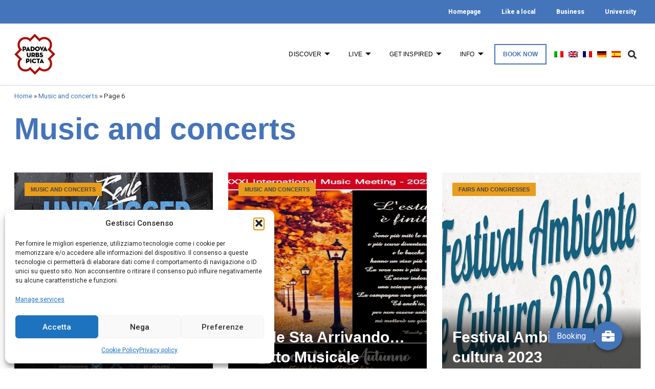

--- FILE ---
content_type: text/html; charset=UTF-8
request_url: https://www.turismopadova.it/en/categorie_eventi/music-and-concerts/page/6/
body_size: 29676
content:
<!doctype html>
<html lang="en-US">
<head>
	<meta charset="UTF-8" />
		<meta name="viewport" content="width=device-width, initial-scale=1">
	<link rel="profile" href="http://gmpg.org/xfn/11">
	<meta name='robots' content='index, follow, max-image-preview:large, max-snippet:-1, max-video-preview:-1' />

	<!-- This site is optimized with the Yoast SEO plugin v26.8 - https://yoast.com/product/yoast-seo-wordpress/ -->
	<title>Music and concerts Archivi - Page 6 of 58 - Padova</title>
	<link rel="canonical" href="https://www.turismopadova.it/en/categorie_eventi/music-and-concerts/page/6/" />
	<link rel="prev" href="https://www.turismopadova.it/en/categorie_eventi/music-and-concerts/page/5/" />
	<link rel="next" href="https://www.turismopadova.it/en/categorie_eventi/music-and-concerts/page/7/" />
	<meta property="og:locale" content="en_US" />
	<meta property="og:type" content="article" />
	<meta property="og:title" content="Music and concerts Archivi - Page 6 of 58 - Padova" />
	<meta property="og:url" content="https://www.turismopadova.it/en/categorie_eventi/music-and-concerts/" />
	<meta property="og:site_name" content="Padova" />
	<meta property="og:image" content="https://www.turismopadova.it/wp-content/uploads/2021/09/logo-bianco-sfondo.png" />
	<meta property="og:image:width" content="247" />
	<meta property="og:image:height" content="243" />
	<meta property="og:image:type" content="image/png" />
	<meta name="twitter:card" content="summary_large_image" />
	<script type="application/ld+json" class="yoast-schema-graph">{"@context":"https://schema.org","@graph":[{"@type":"CollectionPage","@id":"https://www.turismopadova.it/en/categorie_eventi/music-and-concerts/","url":"https://www.turismopadova.it/en/categorie_eventi/music-and-concerts/page/6/","name":"Music and concerts Archivi - Page 6 of 58 - Padova","isPartOf":{"@id":"https://www.turismopadova.it/#website"},"primaryImageOfPage":{"@id":"https://www.turismopadova.it/en/categorie_eventi/music-and-concerts/page/6/#primaryimage"},"image":{"@id":"https://www.turismopadova.it/en/categorie_eventi/music-and-concerts/page/6/#primaryimage"},"thumbnailUrl":"https://www.turismopadova.it/wp-content/uploads/2023/11/19771bf2-da0c-4009-95ce-b91e2ae64d12-image.jpg","breadcrumb":{"@id":"https://www.turismopadova.it/en/categorie_eventi/music-and-concerts/page/6/#breadcrumb"},"inLanguage":"en-US"},{"@type":"ImageObject","inLanguage":"en-US","@id":"https://www.turismopadova.it/en/categorie_eventi/music-and-concerts/page/6/#primaryimage","url":"https://www.turismopadova.it/wp-content/uploads/2023/11/19771bf2-da0c-4009-95ce-b91e2ae64d12-image.jpg","contentUrl":"https://www.turismopadova.it/wp-content/uploads/2023/11/19771bf2-da0c-4009-95ce-b91e2ae64d12-image.jpg","width":1024,"height":768,"caption":"Reale"},{"@type":"BreadcrumbList","@id":"https://www.turismopadova.it/en/categorie_eventi/music-and-concerts/page/6/#breadcrumb","itemListElement":[{"@type":"ListItem","position":1,"name":"Home","item":"https://www.turismopadova.it/homepage-2/"},{"@type":"ListItem","position":2,"name":"Music and concerts"}]},{"@type":"WebSite","@id":"https://www.turismopadova.it/#website","url":"https://www.turismopadova.it/","name":"Padova","description":"Padova, città della cultura, della scienza e della fede","publisher":{"@id":"https://www.turismopadova.it/#organization"},"potentialAction":[{"@type":"SearchAction","target":{"@type":"EntryPoint","urlTemplate":"https://www.turismopadova.it/?s={search_term_string}"},"query-input":{"@type":"PropertyValueSpecification","valueRequired":true,"valueName":"search_term_string"}}],"inLanguage":"en-US"},{"@type":"Organization","@id":"https://www.turismopadova.it/#organization","name":"Comune di Padova","url":"https://www.turismopadova.it/","logo":{"@type":"ImageObject","inLanguage":"en-US","@id":"https://www.turismopadova.it/#/schema/logo/image/","url":"https://www.turismopadova.it/wp-content/uploads/2019/11/logo-padova.svg","contentUrl":"https://www.turismopadova.it/wp-content/uploads/2019/11/logo-padova.svg","width":191,"height":191,"caption":"Comune di Padova"},"image":{"@id":"https://www.turismopadova.it/#/schema/logo/image/"},"sameAs":["https://www.facebook.com/TurismoPadovaOfficial","https://www.instagram.com/turismopadova_official/"]}]}</script>
	<!-- / Yoast SEO plugin. -->


<link rel='dns-prefetch' href='//cdnjs.cloudflare.com' />
<link rel='dns-prefetch' href='//code.jquery.com' />
<link rel="alternate" type="application/rss+xml" title="Padova &raquo; Feed" href="https://www.turismopadova.it/en/feed/" />
<link rel="alternate" type="application/rss+xml" title="Padova &raquo; Music and concerts Categoria evento Feed" href="https://www.turismopadova.it/en/categorie_eventi/music-and-concerts/feed/" />
<style id='wp-img-auto-sizes-contain-inline-css'>
img:is([sizes=auto i],[sizes^="auto," i]){contain-intrinsic-size:3000px 1500px}
/*# sourceURL=wp-img-auto-sizes-contain-inline-css */
</style>
<link rel='stylesheet' id='sbi_styles-css' href='https://www.turismopadova.it/wp-content/plugins/instagram-feed/css/sbi-styles.min.css?ver=6.10.0' media='all' />
<style id='wp-emoji-styles-inline-css'>

	img.wp-smiley, img.emoji {
		display: inline !important;
		border: none !important;
		box-shadow: none !important;
		height: 1em !important;
		width: 1em !important;
		margin: 0 0.07em !important;
		vertical-align: -0.1em !important;
		background: none !important;
		padding: 0 !important;
	}
/*# sourceURL=wp-emoji-styles-inline-css */
</style>
<link rel='stylesheet' id='wp-block-library-css' href='https://www.turismopadova.it/wp-includes/css/dist/block-library/style.min.css?ver=6.9' media='all' />
<style id='global-styles-inline-css'>
:root{--wp--preset--aspect-ratio--square: 1;--wp--preset--aspect-ratio--4-3: 4/3;--wp--preset--aspect-ratio--3-4: 3/4;--wp--preset--aspect-ratio--3-2: 3/2;--wp--preset--aspect-ratio--2-3: 2/3;--wp--preset--aspect-ratio--16-9: 16/9;--wp--preset--aspect-ratio--9-16: 9/16;--wp--preset--color--black: #000000;--wp--preset--color--cyan-bluish-gray: #abb8c3;--wp--preset--color--white: #ffffff;--wp--preset--color--pale-pink: #f78da7;--wp--preset--color--vivid-red: #cf2e2e;--wp--preset--color--luminous-vivid-orange: #ff6900;--wp--preset--color--luminous-vivid-amber: #fcb900;--wp--preset--color--light-green-cyan: #7bdcb5;--wp--preset--color--vivid-green-cyan: #00d084;--wp--preset--color--pale-cyan-blue: #8ed1fc;--wp--preset--color--vivid-cyan-blue: #0693e3;--wp--preset--color--vivid-purple: #9b51e0;--wp--preset--gradient--vivid-cyan-blue-to-vivid-purple: linear-gradient(135deg,rgb(6,147,227) 0%,rgb(155,81,224) 100%);--wp--preset--gradient--light-green-cyan-to-vivid-green-cyan: linear-gradient(135deg,rgb(122,220,180) 0%,rgb(0,208,130) 100%);--wp--preset--gradient--luminous-vivid-amber-to-luminous-vivid-orange: linear-gradient(135deg,rgb(252,185,0) 0%,rgb(255,105,0) 100%);--wp--preset--gradient--luminous-vivid-orange-to-vivid-red: linear-gradient(135deg,rgb(255,105,0) 0%,rgb(207,46,46) 100%);--wp--preset--gradient--very-light-gray-to-cyan-bluish-gray: linear-gradient(135deg,rgb(238,238,238) 0%,rgb(169,184,195) 100%);--wp--preset--gradient--cool-to-warm-spectrum: linear-gradient(135deg,rgb(74,234,220) 0%,rgb(151,120,209) 20%,rgb(207,42,186) 40%,rgb(238,44,130) 60%,rgb(251,105,98) 80%,rgb(254,248,76) 100%);--wp--preset--gradient--blush-light-purple: linear-gradient(135deg,rgb(255,206,236) 0%,rgb(152,150,240) 100%);--wp--preset--gradient--blush-bordeaux: linear-gradient(135deg,rgb(254,205,165) 0%,rgb(254,45,45) 50%,rgb(107,0,62) 100%);--wp--preset--gradient--luminous-dusk: linear-gradient(135deg,rgb(255,203,112) 0%,rgb(199,81,192) 50%,rgb(65,88,208) 100%);--wp--preset--gradient--pale-ocean: linear-gradient(135deg,rgb(255,245,203) 0%,rgb(182,227,212) 50%,rgb(51,167,181) 100%);--wp--preset--gradient--electric-grass: linear-gradient(135deg,rgb(202,248,128) 0%,rgb(113,206,126) 100%);--wp--preset--gradient--midnight: linear-gradient(135deg,rgb(2,3,129) 0%,rgb(40,116,252) 100%);--wp--preset--font-size--small: 13px;--wp--preset--font-size--medium: 20px;--wp--preset--font-size--large: 36px;--wp--preset--font-size--x-large: 42px;--wp--preset--spacing--20: 0.44rem;--wp--preset--spacing--30: 0.67rem;--wp--preset--spacing--40: 1rem;--wp--preset--spacing--50: 1.5rem;--wp--preset--spacing--60: 2.25rem;--wp--preset--spacing--70: 3.38rem;--wp--preset--spacing--80: 5.06rem;--wp--preset--shadow--natural: 6px 6px 9px rgba(0, 0, 0, 0.2);--wp--preset--shadow--deep: 12px 12px 50px rgba(0, 0, 0, 0.4);--wp--preset--shadow--sharp: 6px 6px 0px rgba(0, 0, 0, 0.2);--wp--preset--shadow--outlined: 6px 6px 0px -3px rgb(255, 255, 255), 6px 6px rgb(0, 0, 0);--wp--preset--shadow--crisp: 6px 6px 0px rgb(0, 0, 0);}:root { --wp--style--global--content-size: 800px;--wp--style--global--wide-size: 1200px; }:where(body) { margin: 0; }.wp-site-blocks > .alignleft { float: left; margin-right: 2em; }.wp-site-blocks > .alignright { float: right; margin-left: 2em; }.wp-site-blocks > .aligncenter { justify-content: center; margin-left: auto; margin-right: auto; }:where(.wp-site-blocks) > * { margin-block-start: 24px; margin-block-end: 0; }:where(.wp-site-blocks) > :first-child { margin-block-start: 0; }:where(.wp-site-blocks) > :last-child { margin-block-end: 0; }:root { --wp--style--block-gap: 24px; }:root :where(.is-layout-flow) > :first-child{margin-block-start: 0;}:root :where(.is-layout-flow) > :last-child{margin-block-end: 0;}:root :where(.is-layout-flow) > *{margin-block-start: 24px;margin-block-end: 0;}:root :where(.is-layout-constrained) > :first-child{margin-block-start: 0;}:root :where(.is-layout-constrained) > :last-child{margin-block-end: 0;}:root :where(.is-layout-constrained) > *{margin-block-start: 24px;margin-block-end: 0;}:root :where(.is-layout-flex){gap: 24px;}:root :where(.is-layout-grid){gap: 24px;}.is-layout-flow > .alignleft{float: left;margin-inline-start: 0;margin-inline-end: 2em;}.is-layout-flow > .alignright{float: right;margin-inline-start: 2em;margin-inline-end: 0;}.is-layout-flow > .aligncenter{margin-left: auto !important;margin-right: auto !important;}.is-layout-constrained > .alignleft{float: left;margin-inline-start: 0;margin-inline-end: 2em;}.is-layout-constrained > .alignright{float: right;margin-inline-start: 2em;margin-inline-end: 0;}.is-layout-constrained > .aligncenter{margin-left: auto !important;margin-right: auto !important;}.is-layout-constrained > :where(:not(.alignleft):not(.alignright):not(.alignfull)){max-width: var(--wp--style--global--content-size);margin-left: auto !important;margin-right: auto !important;}.is-layout-constrained > .alignwide{max-width: var(--wp--style--global--wide-size);}body .is-layout-flex{display: flex;}.is-layout-flex{flex-wrap: wrap;align-items: center;}.is-layout-flex > :is(*, div){margin: 0;}body .is-layout-grid{display: grid;}.is-layout-grid > :is(*, div){margin: 0;}body{padding-top: 0px;padding-right: 0px;padding-bottom: 0px;padding-left: 0px;}a:where(:not(.wp-element-button)){text-decoration: underline;}:root :where(.wp-element-button, .wp-block-button__link){background-color: #32373c;border-width: 0;color: #fff;font-family: inherit;font-size: inherit;font-style: inherit;font-weight: inherit;letter-spacing: inherit;line-height: inherit;padding-top: calc(0.667em + 2px);padding-right: calc(1.333em + 2px);padding-bottom: calc(0.667em + 2px);padding-left: calc(1.333em + 2px);text-decoration: none;text-transform: inherit;}.has-black-color{color: var(--wp--preset--color--black) !important;}.has-cyan-bluish-gray-color{color: var(--wp--preset--color--cyan-bluish-gray) !important;}.has-white-color{color: var(--wp--preset--color--white) !important;}.has-pale-pink-color{color: var(--wp--preset--color--pale-pink) !important;}.has-vivid-red-color{color: var(--wp--preset--color--vivid-red) !important;}.has-luminous-vivid-orange-color{color: var(--wp--preset--color--luminous-vivid-orange) !important;}.has-luminous-vivid-amber-color{color: var(--wp--preset--color--luminous-vivid-amber) !important;}.has-light-green-cyan-color{color: var(--wp--preset--color--light-green-cyan) !important;}.has-vivid-green-cyan-color{color: var(--wp--preset--color--vivid-green-cyan) !important;}.has-pale-cyan-blue-color{color: var(--wp--preset--color--pale-cyan-blue) !important;}.has-vivid-cyan-blue-color{color: var(--wp--preset--color--vivid-cyan-blue) !important;}.has-vivid-purple-color{color: var(--wp--preset--color--vivid-purple) !important;}.has-black-background-color{background-color: var(--wp--preset--color--black) !important;}.has-cyan-bluish-gray-background-color{background-color: var(--wp--preset--color--cyan-bluish-gray) !important;}.has-white-background-color{background-color: var(--wp--preset--color--white) !important;}.has-pale-pink-background-color{background-color: var(--wp--preset--color--pale-pink) !important;}.has-vivid-red-background-color{background-color: var(--wp--preset--color--vivid-red) !important;}.has-luminous-vivid-orange-background-color{background-color: var(--wp--preset--color--luminous-vivid-orange) !important;}.has-luminous-vivid-amber-background-color{background-color: var(--wp--preset--color--luminous-vivid-amber) !important;}.has-light-green-cyan-background-color{background-color: var(--wp--preset--color--light-green-cyan) !important;}.has-vivid-green-cyan-background-color{background-color: var(--wp--preset--color--vivid-green-cyan) !important;}.has-pale-cyan-blue-background-color{background-color: var(--wp--preset--color--pale-cyan-blue) !important;}.has-vivid-cyan-blue-background-color{background-color: var(--wp--preset--color--vivid-cyan-blue) !important;}.has-vivid-purple-background-color{background-color: var(--wp--preset--color--vivid-purple) !important;}.has-black-border-color{border-color: var(--wp--preset--color--black) !important;}.has-cyan-bluish-gray-border-color{border-color: var(--wp--preset--color--cyan-bluish-gray) !important;}.has-white-border-color{border-color: var(--wp--preset--color--white) !important;}.has-pale-pink-border-color{border-color: var(--wp--preset--color--pale-pink) !important;}.has-vivid-red-border-color{border-color: var(--wp--preset--color--vivid-red) !important;}.has-luminous-vivid-orange-border-color{border-color: var(--wp--preset--color--luminous-vivid-orange) !important;}.has-luminous-vivid-amber-border-color{border-color: var(--wp--preset--color--luminous-vivid-amber) !important;}.has-light-green-cyan-border-color{border-color: var(--wp--preset--color--light-green-cyan) !important;}.has-vivid-green-cyan-border-color{border-color: var(--wp--preset--color--vivid-green-cyan) !important;}.has-pale-cyan-blue-border-color{border-color: var(--wp--preset--color--pale-cyan-blue) !important;}.has-vivid-cyan-blue-border-color{border-color: var(--wp--preset--color--vivid-cyan-blue) !important;}.has-vivid-purple-border-color{border-color: var(--wp--preset--color--vivid-purple) !important;}.has-vivid-cyan-blue-to-vivid-purple-gradient-background{background: var(--wp--preset--gradient--vivid-cyan-blue-to-vivid-purple) !important;}.has-light-green-cyan-to-vivid-green-cyan-gradient-background{background: var(--wp--preset--gradient--light-green-cyan-to-vivid-green-cyan) !important;}.has-luminous-vivid-amber-to-luminous-vivid-orange-gradient-background{background: var(--wp--preset--gradient--luminous-vivid-amber-to-luminous-vivid-orange) !important;}.has-luminous-vivid-orange-to-vivid-red-gradient-background{background: var(--wp--preset--gradient--luminous-vivid-orange-to-vivid-red) !important;}.has-very-light-gray-to-cyan-bluish-gray-gradient-background{background: var(--wp--preset--gradient--very-light-gray-to-cyan-bluish-gray) !important;}.has-cool-to-warm-spectrum-gradient-background{background: var(--wp--preset--gradient--cool-to-warm-spectrum) !important;}.has-blush-light-purple-gradient-background{background: var(--wp--preset--gradient--blush-light-purple) !important;}.has-blush-bordeaux-gradient-background{background: var(--wp--preset--gradient--blush-bordeaux) !important;}.has-luminous-dusk-gradient-background{background: var(--wp--preset--gradient--luminous-dusk) !important;}.has-pale-ocean-gradient-background{background: var(--wp--preset--gradient--pale-ocean) !important;}.has-electric-grass-gradient-background{background: var(--wp--preset--gradient--electric-grass) !important;}.has-midnight-gradient-background{background: var(--wp--preset--gradient--midnight) !important;}.has-small-font-size{font-size: var(--wp--preset--font-size--small) !important;}.has-medium-font-size{font-size: var(--wp--preset--font-size--medium) !important;}.has-large-font-size{font-size: var(--wp--preset--font-size--large) !important;}.has-x-large-font-size{font-size: var(--wp--preset--font-size--x-large) !important;}
/*# sourceURL=global-styles-inline-css */
</style>

<link rel='stylesheet' id='buttonizer_frontend_style-css' href='https://www.turismopadova.it/wp-content/plugins/buttonizer-multifunctional-button-premium/assets/legacy/frontend__premium_only.css?v=8b18ab746035f6b30f3d75d291afd856&#038;ver=6.9' media='all' />
<link rel='stylesheet' id='buttonizer-icon-library-css' href='https://cdnjs.cloudflare.com/ajax/libs/font-awesome/5.15.4/css/all.min.css?ver=6.9' media='all' integrity='sha512-1ycn6IcaQQ40/MKBW2W4Rhis/DbILU74C1vSrLJxCq57o941Ym01SwNsOMqvEBFlcgUa6xLiPY/NS5R+E6ztJQ==' crossorigin='anonymous' />
<link rel='stylesheet' id='jquery-ui-12-css-css' href='https://code.jquery.com/ui/1.12.1/themes/base/jquery-ui.css?ver=6.9' media='all' />
<link rel='stylesheet' id='wpml-legacy-horizontal-list-0-css' href='https://www.turismopadova.it/wp-content/plugins/sitepress-multilingual-cms/templates/language-switchers/legacy-list-horizontal/style.min.css?ver=1' media='all' />
<link rel='stylesheet' id='wpml-menu-item-0-css' href='https://www.turismopadova.it/wp-content/plugins/sitepress-multilingual-cms/templates/language-switchers/menu-item/style.min.css?ver=1' media='all' />
<style id='wpml-menu-item-0-inline-css'>
.wpml-ls-slot-433, .wpml-ls-slot-433 a, .wpml-ls-slot-433 a:visited{background-color:#e5e5e5;color:#222222;}.wpml-ls-slot-433:hover, .wpml-ls-slot-433:hover a, .wpml-ls-slot-433 a:hover{color:#000000;background-color:#eeeeee;}.wpml-ls-slot-433.wpml-ls-current-language, .wpml-ls-slot-433.wpml-ls-current-language a, .wpml-ls-slot-433.wpml-ls-current-language a:visited{color:#222222;background-color:#eeeeee;}.wpml-ls-slot-433.wpml-ls-current-language:hover, .wpml-ls-slot-433.wpml-ls-current-language:hover a, .wpml-ls-slot-433.wpml-ls-current-language a:hover{color:#000000;background-color:#eeeeee;}
/*# sourceURL=wpml-menu-item-0-inline-css */
</style>
<link rel='stylesheet' id='cmplz-general-css' href='https://www.turismopadova.it/wp-content/plugins/complianz-gdpr/assets/css/cookieblocker.min.css?ver=1768467385' media='all' />
<link rel='stylesheet' id='eae-css-css' href='https://www.turismopadova.it/wp-content/plugins/addon-elements-for-elementor-page-builder/assets/css/eae.min.css?ver=1.14.3' media='all' />
<link rel='stylesheet' id='eae-peel-css-css' href='https://www.turismopadova.it/wp-content/plugins/addon-elements-for-elementor-page-builder/assets/lib/peel/peel.css?ver=1.14.3' media='all' />
<link rel='stylesheet' id='hello-elementor-css' href='https://www.turismopadova.it/wp-content/themes/hello-elementor/assets/css/reset.css?ver=3.4.5' media='all' />
<link rel='stylesheet' id='hello-elementor-theme-style-css' href='https://www.turismopadova.it/wp-content/themes/hello-elementor/assets/css/theme.css?ver=3.4.5' media='all' />
<link rel='stylesheet' id='hello-elementor-header-footer-css' href='https://www.turismopadova.it/wp-content/themes/hello-elementor/assets/css/header-footer.css?ver=3.4.5' media='all' />
<link rel='stylesheet' id='elementor-frontend-css' href='https://www.turismopadova.it/wp-content/plugins/elementor/assets/css/frontend.min.css?ver=3.32.5' media='all' />
<style id='elementor-frontend-inline-css'>
.elementor-3063 .elementor-element.elementor-element-62fcdfa:not(.elementor-motion-effects-element-type-background) > .elementor-widget-wrap, .elementor-3063 .elementor-element.elementor-element-62fcdfa > .elementor-widget-wrap > .elementor-motion-effects-container > .elementor-motion-effects-layer{background-image:url("https://www.turismopadova.it/wp-content/uploads/2023/11/19771bf2-da0c-4009-95ce-b91e2ae64d12-image.jpg");}
/*# sourceURL=elementor-frontend-inline-css */
</style>
<link rel='stylesheet' id='widget-nav-menu-css' href='https://www.turismopadova.it/wp-content/plugins/elementor-pro/assets/css/widget-nav-menu.min.css?ver=3.32.3' media='all' />
<link rel='stylesheet' id='widget-image-css' href='https://www.turismopadova.it/wp-content/plugins/elementor/assets/css/widget-image.min.css?ver=3.32.5' media='all' />
<link rel='stylesheet' id='widget-search-form-css' href='https://www.turismopadova.it/wp-content/plugins/elementor-pro/assets/css/widget-search-form.min.css?ver=3.32.3' media='all' />
<link rel='stylesheet' id='elementor-icons-shared-0-css' href='https://www.turismopadova.it/wp-content/plugins/elementor/assets/lib/font-awesome/css/fontawesome.min.css?ver=5.15.3' media='all' />
<link rel='stylesheet' id='elementor-icons-fa-solid-css' href='https://www.turismopadova.it/wp-content/plugins/elementor/assets/lib/font-awesome/css/solid.min.css?ver=5.15.3' media='all' />
<link rel='stylesheet' id='widget-heading-css' href='https://www.turismopadova.it/wp-content/plugins/elementor/assets/css/widget-heading.min.css?ver=3.32.5' media='all' />
<link rel='stylesheet' id='widget-social-icons-css' href='https://www.turismopadova.it/wp-content/plugins/elementor/assets/css/widget-social-icons.min.css?ver=3.32.5' media='all' />
<link rel='stylesheet' id='e-apple-webkit-css' href='https://www.turismopadova.it/wp-content/plugins/elementor/assets/css/conditionals/apple-webkit.min.css?ver=3.32.5' media='all' />
<link rel='stylesheet' id='widget-breadcrumbs-css' href='https://www.turismopadova.it/wp-content/plugins/elementor-pro/assets/css/widget-breadcrumbs.min.css?ver=3.32.3' media='all' />
<link rel='stylesheet' id='widget-posts-css' href='https://www.turismopadova.it/wp-content/plugins/elementor-pro/assets/css/widget-posts.min.css?ver=3.32.3' media='all' />
<link rel='stylesheet' id='e-motion-fx-css' href='https://www.turismopadova.it/wp-content/plugins/elementor-pro/assets/css/modules/motion-fx.min.css?ver=3.32.3' media='all' />
<link rel='stylesheet' id='elementor-icons-css' href='https://www.turismopadova.it/wp-content/plugins/elementor/assets/lib/eicons/css/elementor-icons.min.css?ver=5.44.0' media='all' />
<link rel='stylesheet' id='elementor-post-2026-css' href='https://www.turismopadova.it/wp-content/uploads/elementor/css/post-2026.css?ver=1769164790' media='all' />
<link rel='stylesheet' id='font-awesome-5-all-css' href='https://www.turismopadova.it/wp-content/plugins/elementor/assets/lib/font-awesome/css/all.min.css?ver=1.0' media='all' />
<link rel='stylesheet' id='font-awesome-4-shim-css' href='https://www.turismopadova.it/wp-content/plugins/elementor/assets/lib/font-awesome/css/v4-shims.min.css?ver=1.0' media='all' />
<link rel='stylesheet' id='sbistyles-css' href='https://www.turismopadova.it/wp-content/plugins/instagram-feed/css/sbi-styles.min.css?ver=6.10.0' media='all' />
<link rel='stylesheet' id='elementor-post-11604-css' href='https://www.turismopadova.it/wp-content/uploads/elementor/css/post-11604.css?ver=1769164790' media='all' />
<link rel='stylesheet' id='elementor-post-10804-css' href='https://www.turismopadova.it/wp-content/uploads/elementor/css/post-10804.css?ver=1769164856' media='all' />
<link rel='stylesheet' id='elementor-post-1804-css' href='https://www.turismopadova.it/wp-content/uploads/elementor/css/post-1804.css?ver=1769164870' media='all' />
<link rel='stylesheet' id='elementor-post-3063-css' href='https://www.turismopadova.it/wp-content/uploads/elementor/css/post-3063.css?ver=1769164870' media='all' />
<link rel='stylesheet' id='dtlwcpw_theme_standard-css' href='https://www.turismopadova.it/wp-content/plugins/wp-custom-posts-widgets/css/dtlwcpw-theme-standard.min.css?ver=6.9' media='all' />
<link rel='stylesheet' id='ekit-widget-styles-css' href='https://www.turismopadova.it/wp-content/plugins/elementskit-lite/widgets/init/assets/css/widget-styles.css?ver=3.7.5' media='all' />
<link rel='stylesheet' id='ekit-responsive-css' href='https://www.turismopadova.it/wp-content/plugins/elementskit-lite/widgets/init/assets/css/responsive.css?ver=3.7.5' media='all' />
<link rel='stylesheet' id='ecs-styles-css' href='https://www.turismopadova.it/wp-content/plugins/ele-custom-skin/assets/css/ecs-style.css?ver=3.1.9' media='all' />
<link rel='stylesheet' id='elementor-post-1932-css' href='https://www.turismopadova.it/wp-content/uploads/elementor/css/post-1932.css?ver=1705494551' media='all' />
<link rel='stylesheet' id='elementor-post-3260-css' href='https://www.turismopadova.it/wp-content/uploads/elementor/css/post-3260.css?ver=1592781960' media='all' />
<link rel='stylesheet' id='elementor-post-3340-css' href='https://www.turismopadova.it/wp-content/uploads/elementor/css/post-3340.css?ver=1602614905' media='all' />
<link rel='stylesheet' id='elementor-post-1002411-css' href='https://www.turismopadova.it/wp-content/uploads/elementor/css/post-1002411.css?ver=1718626351' media='all' />
<link rel='stylesheet' id='elementor-post-1002417-css' href='https://www.turismopadova.it/wp-content/uploads/elementor/css/post-1002417.css?ver=1718626409' media='all' />
<link rel='stylesheet' id='elementor-post-1002423-css' href='https://www.turismopadova.it/wp-content/uploads/elementor/css/post-1002423.css?ver=1718626502' media='all' />
<link rel='stylesheet' id='elementor-post-1002426-css' href='https://www.turismopadova.it/wp-content/uploads/elementor/css/post-1002426.css?ver=1718626473' media='all' />
<link rel='stylesheet' id='turismo-padova-theme-css-css' href='https://www.turismopadova.it/wp-content/themes/turismo-padova/style.css?ver=1727957813' media='all' />
<link rel='stylesheet' id='elementor-gf-roboto-css' href='https://fonts.googleapis.com/css?family=Roboto:100,100italic,200,200italic,300,300italic,400,400italic,500,500italic,600,600italic,700,700italic,800,800italic,900,900italic&#038;display=auto' media='all' />
<link rel='stylesheet' id='elementor-gf-robotoslab-css' href='https://fonts.googleapis.com/css?family=Roboto+Slab:100,100italic,200,200italic,300,300italic,400,400italic,500,500italic,600,600italic,700,700italic,800,800italic,900,900italic&#038;display=auto' media='all' />
<link rel='stylesheet' id='elementor-icons-ekiticons-css' href='https://www.turismopadova.it/wp-content/plugins/elementskit-lite/modules/elementskit-icon-pack/assets/css/ekiticons.css?ver=3.7.5' media='all' />
<link rel='stylesheet' id='elementor-icons-fa-brands-css' href='https://www.turismopadova.it/wp-content/plugins/elementor/assets/lib/font-awesome/css/brands.min.css?ver=5.15.3' media='all' />
<script src="https://www.turismopadova.it/wp-includes/js/jquery/jquery.min.js?ver=3.7.1" id="jquery-core-js"></script>
<script src="https://www.turismopadova.it/wp-includes/js/jquery/jquery-migrate.min.js?ver=3.4.1" id="jquery-migrate-js"></script>
<script src="https://www.turismopadova.it/wp-content/plugins/addon-elements-for-elementor-page-builder/assets/js/iconHelper.js?ver=1.0" id="eae-iconHelper-js"></script>
<script id="ecs_ajax_load-js-extra">
var ecs_ajax_params = {"ajaxurl":"https://www.turismopadova.it/wp-admin/admin-ajax.php","posts":"{\"paged\":6,\"categorie_eventi\":\"music-and-concerts\",\"error\":\"\",\"m\":\"\",\"p\":0,\"post_parent\":\"\",\"subpost\":\"\",\"subpost_id\":\"\",\"attachment\":\"\",\"attachment_id\":0,\"name\":\"\",\"pagename\":\"\",\"page_id\":0,\"second\":\"\",\"minute\":\"\",\"hour\":\"\",\"day\":0,\"monthnum\":0,\"year\":0,\"w\":0,\"category_name\":\"\",\"tag\":\"\",\"cat\":\"\",\"tag_id\":\"\",\"author\":\"\",\"author_name\":\"\",\"feed\":\"\",\"tb\":\"\",\"meta_key\":\"\",\"meta_value\":\"\",\"preview\":\"\",\"s\":\"\",\"sentence\":\"\",\"title\":\"\",\"fields\":\"all\",\"menu_order\":\"\",\"embed\":\"\",\"category__in\":[],\"category__not_in\":[],\"category__and\":[],\"post__in\":[],\"post__not_in\":[],\"post_name__in\":[],\"tag__in\":[],\"tag__not_in\":[],\"tag__and\":[],\"tag_slug__in\":[],\"tag_slug__and\":[],\"post_parent__in\":[],\"post_parent__not_in\":[],\"author__in\":[],\"author__not_in\":[],\"search_columns\":[],\"meta_query\":[],\"ignore_sticky_posts\":false,\"suppress_filters\":false,\"cache_results\":true,\"update_post_term_cache\":true,\"update_menu_item_cache\":false,\"lazy_load_term_meta\":true,\"update_post_meta_cache\":true,\"post_type\":\"\",\"posts_per_page\":9,\"nopaging\":false,\"comments_per_page\":\"50\",\"no_found_rows\":false,\"taxonomy\":\"categorie_eventi\",\"term\":\"music-and-concerts\",\"order\":\"DESC\"}"};
//# sourceURL=ecs_ajax_load-js-extra
</script>
<script src="https://www.turismopadova.it/wp-content/plugins/ele-custom-skin/assets/js/ecs_ajax_pagination.js?ver=3.1.9" id="ecs_ajax_load-js"></script>
<script src="https://www.turismopadova.it/wp-content/plugins/ele-custom-skin/assets/js/ecs.js?ver=3.1.9" id="ecs-script-js"></script>
<link rel="EditURI" type="application/rsd+xml" title="RSD" href="https://www.turismopadova.it/xmlrpc.php?rsd" />
<meta name="generator" content="WordPress 6.9" />
<meta name="generator" content="WPML ver:4.6.13 stt:1,4,3,27,2;" />
<style id="wplmi-inline-css" type="text/css">
 span.wplmi-user-avatar { width: 16px;display: inline-block !important;flex-shrink: 0; } img.wplmi-elementor-avatar { border-radius: 100%;margin-right: 3px; }
</style>
			<style>.cmplz-hidden {
					display: none !important;
				}</style><meta name="generator" content="Elementor 3.32.5; features: additional_custom_breakpoints; settings: css_print_method-external, google_font-enabled, font_display-auto">
			<style>
				.e-con.e-parent:nth-of-type(n+4):not(.e-lazyloaded):not(.e-no-lazyload),
				.e-con.e-parent:nth-of-type(n+4):not(.e-lazyloaded):not(.e-no-lazyload) * {
					background-image: none !important;
				}
				@media screen and (max-height: 1024px) {
					.e-con.e-parent:nth-of-type(n+3):not(.e-lazyloaded):not(.e-no-lazyload),
					.e-con.e-parent:nth-of-type(n+3):not(.e-lazyloaded):not(.e-no-lazyload) * {
						background-image: none !important;
					}
				}
				@media screen and (max-height: 640px) {
					.e-con.e-parent:nth-of-type(n+2):not(.e-lazyloaded):not(.e-no-lazyload),
					.e-con.e-parent:nth-of-type(n+2):not(.e-lazyloaded):not(.e-no-lazyload) * {
						background-image: none !important;
					}
				}
			</style>
			<link rel="icon" href="https://www.turismopadova.it/wp-content/uploads/2019/11/logo-padova.svg" sizes="32x32" />
<link rel="icon" href="https://www.turismopadova.it/wp-content/uploads/2019/11/logo-padova.svg" sizes="192x192" />
<link rel="apple-touch-icon" href="https://www.turismopadova.it/wp-content/uploads/2019/11/logo-padova.svg" />
<meta name="msapplication-TileImage" content="https://www.turismopadova.it/wp-content/uploads/2019/11/logo-padova.svg" />
		<style id="wp-custom-css">
			
		</style>
			<!-- Google Tag Manager -->
	<script>(function(w,d,s,l,i){w[l]=w[l]||[];w[l].push({'gtm.start':
	new Date().getTime(),event:'gtm.js'});var f=d.getElementsByTagName(s)[0],
	j=d.createElement(s),dl=l!='dataLayer'?'&l='+l:'';j.async=true;j.src=
	'https://www.googletagmanager.com/gtm.js?id='+i+dl;f.parentNode.insertBefore(j,f);
	})(window,document,'script','dataLayer','GTM-NHH5R24');</script>
	<!-- End Google Tag Manager -->
	<link rel='stylesheet' id='elementor-post-10069-css' href='https://www.turismopadova.it/wp-content/uploads/elementor/css/post-10069.css?ver=1769164857' media='all' />
<link rel='stylesheet' id='elementor-post-10072-css' href='https://www.turismopadova.it/wp-content/uploads/elementor/css/post-10072.css?ver=1769164858' media='all' />
<link rel='stylesheet' id='swiper-css' href='https://www.turismopadova.it/wp-content/plugins/elementor/assets/lib/swiper/v8/css/swiper.min.css?ver=8.4.5' media='all' />
<link rel='stylesheet' id='e-swiper-css' href='https://www.turismopadova.it/wp-content/plugins/elementor/assets/css/conditionals/e-swiper.min.css?ver=3.32.5' media='all' />
<link rel='stylesheet' id='elementor-post-10076-css' href='https://www.turismopadova.it/wp-content/uploads/elementor/css/post-10076.css?ver=1769164859' media='all' />
<link rel='stylesheet' id='elementor-post-10079-css' href='https://www.turismopadova.it/wp-content/uploads/elementor/css/post-10079.css?ver=1769164859' media='all' />
</head>
<body class="archive paged tax-categorie_eventi term-music-and-concerts term-779 wp-custom-logo wp-embed-responsive paged-6 wp-theme-hello-elementor wp-child-theme-turismo-padova  evento-concluso hello-elementor-default elementor-page-1804 elementor-default elementor-template-full-width elementor-kit-2026">
	<!-- Google Tag Manager (noscript) -->
	<noscript><iframe src="https://www.googletagmanager.com/ns.html?id=GTM-NHH5R24"
	height="0" width="0" style="display:none;visibility:hidden"></iframe></noscript>
	<!-- End Google Tag Manager (noscript) -->
		<header data-elementor-type="header" data-elementor-id="11604" class="elementor elementor-11604 elementor-3197 elementor-location-header" data-elementor-post-type="elementor_library">
					<section class="elementor-section elementor-top-section elementor-element elementor-element-35db121 elementor-section-content-middle elementor-section-boxed elementor-section-height-default elementor-section-height-default" data-id="35db121" data-element_type="section" data-settings="{&quot;background_background&quot;:&quot;classic&quot;}">
						<div class="elementor-container elementor-column-gap-default">
					<div class="elementor-column elementor-col-100 elementor-top-column elementor-element elementor-element-68a1804" data-id="68a1804" data-element_type="column">
			<div class="elementor-widget-wrap elementor-element-populated">
						<div class="elementor-element elementor-element-7752ac5 elementor-nav-menu__align-end elementor-nav-menu--stretch elementor-nav-menu__text-align-center elementor-nav-menu--dropdown-tablet elementor-nav-menu--toggle elementor-nav-menu--burger elementor-widget elementor-widget-nav-menu" data-id="7752ac5" data-element_type="widget" data-settings="{&quot;full_width&quot;:&quot;stretch&quot;,&quot;layout&quot;:&quot;horizontal&quot;,&quot;submenu_icon&quot;:{&quot;value&quot;:&quot;&lt;i class=\&quot;fas fa-caret-down\&quot; aria-hidden=\&quot;true\&quot;&gt;&lt;\/i&gt;&quot;,&quot;library&quot;:&quot;fa-solid&quot;},&quot;toggle&quot;:&quot;burger&quot;}" data-widget_type="nav-menu.default">
				<div class="elementor-widget-container">
								<nav aria-label="Menu" class="elementor-nav-menu--main elementor-nav-menu__container elementor-nav-menu--layout-horizontal e--pointer-background e--animation-fade">
				<ul id="menu-1-7752ac5" class="elementor-nav-menu"><li class="menu-item menu-item-type-post_type menu-item-object-page menu-item-home menu-item-9675"><a href="https://www.turismopadova.it/en/" class="elementor-item">Homepage</a></li>
<li class="menu-item menu-item-type-post_type menu-item-object-page menu-item-9676"><a href="https://www.turismopadova.it/en/local/" class="elementor-item">Like a local</a></li>
<li class="menu-item menu-item-type-post_type menu-item-object-page menu-item-9677"><a href="https://www.turismopadova.it/en/business/" class="elementor-item">Business</a></li>
<li class="menu-item menu-item-type-post_type menu-item-object-page menu-item-9678"><a href="https://www.turismopadova.it/en/university-students/" class="elementor-item">University</a></li>
</ul>			</nav>
					<div class="elementor-menu-toggle" role="button" tabindex="0" aria-label="Menu Toggle" aria-expanded="false">
			<i aria-hidden="true" role="presentation" class="elementor-menu-toggle__icon--open eicon-menu-bar"></i><i aria-hidden="true" role="presentation" class="elementor-menu-toggle__icon--close eicon-close"></i>		</div>
					<nav class="elementor-nav-menu--dropdown elementor-nav-menu__container" aria-hidden="true">
				<ul id="menu-2-7752ac5" class="elementor-nav-menu"><li class="menu-item menu-item-type-post_type menu-item-object-page menu-item-home menu-item-9675"><a href="https://www.turismopadova.it/en/" class="elementor-item" tabindex="-1">Homepage</a></li>
<li class="menu-item menu-item-type-post_type menu-item-object-page menu-item-9676"><a href="https://www.turismopadova.it/en/local/" class="elementor-item" tabindex="-1">Like a local</a></li>
<li class="menu-item menu-item-type-post_type menu-item-object-page menu-item-9677"><a href="https://www.turismopadova.it/en/business/" class="elementor-item" tabindex="-1">Business</a></li>
<li class="menu-item menu-item-type-post_type menu-item-object-page menu-item-9678"><a href="https://www.turismopadova.it/en/university-students/" class="elementor-item" tabindex="-1">University</a></li>
</ul>			</nav>
						</div>
				</div>
					</div>
		</div>
					</div>
		</section>
				<header class="elementor-section elementor-top-section elementor-element elementor-element-9bfff3a elementor-section-content-middle elementor-section-boxed elementor-section-height-default elementor-section-height-default" data-id="9bfff3a" data-element_type="section" data-settings="{&quot;background_background&quot;:&quot;classic&quot;}">
						<div class="elementor-container elementor-column-gap-default">
					<div class="elementor-column elementor-col-50 elementor-top-column elementor-element elementor-element-e0dd2fa" data-id="e0dd2fa" data-element_type="column">
			<div class="elementor-widget-wrap elementor-element-populated">
						<div class="elementor-element elementor-element-7bf13e0 elementor-widget elementor-widget-theme-site-logo elementor-widget-image" data-id="7bf13e0" data-element_type="widget" data-widget_type="theme-site-logo.default">
				<div class="elementor-widget-container">
											<a href="https://www.turismopadova.it/en/">
			<img fetchpriority="high" width="270" height="270" src="https://www.turismopadova.it/wp-content/uploads/2022/06/cropped-logourbs.png" class="attachment-full size-full wp-image-206464" alt="" />				</a>
											</div>
				</div>
					</div>
		</div>
				<div class="elementor-column elementor-col-50 elementor-top-column elementor-element elementor-element-e35628f" data-id="e35628f" data-element_type="column">
			<div class="elementor-widget-wrap elementor-element-populated">
						<div class="elementor-element elementor-element-a354527 elementor-widget__width-auto elementor-widget elementor-widget-ekit-nav-menu" data-id="a354527" data-element_type="widget" data-widget_type="ekit-nav-menu.default">
				<div class="elementor-widget-container">
							<nav class="ekit-wid-con ekit_menu_responsive_tablet" 
			data-hamburger-icon="icon icon-burger-menu" 
			data-hamburger-icon-type="icon" 
			data-responsive-breakpoint="1024">
			            <button class="elementskit-menu-hamburger elementskit-menu-toggler"  type="button" aria-label="hamburger-icon">
                <i aria-hidden="true" class="ekit-menu-icon icon icon-burger-menu"></i>            </button>
            <div id="ekit-megamenu-megamenu" class="elementskit-menu-container elementskit-menu-offcanvas-elements elementskit-navbar-nav-default ekit-nav-menu-one-page- ekit-nav-dropdown-hover"><ul id="menu-megamenu-inglese" class="elementskit-navbar-nav elementskit-menu-po-right submenu-click-on-icon"><li id="menu-item-9671" class="menu-item menu-item-type-custom menu-item-object-custom menu-item-9671 nav-item elementskit-dropdown-has relative_position elementskit-dropdown-menu-default_width elementskit-megamenu-has elementskit-mobile-builder-content" data-vertical-menu=750px><a href="#" class="ekit-menu-nav-link">DISCOVER<i aria-hidden="true" class="icon icon-arrow-point-to-down elementskit-submenu-indicator"></i></a><div class="elementskit-megamenu-panel">		<div data-elementor-type="wp-post" data-elementor-id="10069" class="elementor elementor-10069" data-elementor-post-type="elementskit_content">
						<section class="elementor-section elementor-top-section elementor-element elementor-element-7174cca megamenu elementor-section-full_width elementor-section-content-top elementor-section-stretched elementor-section-height-default elementor-section-height-default" data-id="7174cca" data-element_type="section" data-settings="{&quot;background_background&quot;:&quot;classic&quot;,&quot;stretch_section&quot;:&quot;section-stretched&quot;}">
						<div class="elementor-container elementor-column-gap-no">
					<div class="elementor-column elementor-col-25 elementor-top-column elementor-element elementor-element-34a0f72" data-id="34a0f72" data-element_type="column">
			<div class="elementor-widget-wrap elementor-element-populated">
						<div class="elementor-element elementor-element-5790582 elementor-widget elementor-widget-heading" data-id="5790582" data-element_type="widget" data-widget_type="heading.default">
				<div class="elementor-widget-container">
					<h2 class="elementor-heading-title elementor-size-default"><a href="/en/luoghi">places</a></h2>				</div>
				</div>
				<div class="elementor-element elementor-element-91b9538 elementor-widget elementor-widget-contenuti-in-evidenza" data-id="91b9538" data-element_type="widget" data-widget_type="contenuti-in-evidenza.default">
				<div class="elementor-widget-container">
					<ul class='in-evidenza-block' >	    <li class="elementor-posts">
			<a class="elementor-post__title" href="https://www.turismopadova.it/en/places/the-botanical-museum/" alt="The Botanical Museum">
				The Botanical Museum		    </a>
		</li>
			    <li class="elementor-posts">
			<a class="elementor-post__title" href="https://www.turismopadova.it/en/places/stabilimento-pedrocchi-e-museo-del-risorgimento-e-delleta-contemporanea/" alt="Stabilimento Pedrocchi e Museo del Risorgimento e dell'Età Contemporanea">
				Stabilimento Pedrocchi e Museo del Risorgimento e dell'Età Contemporanea		    </a>
		</li>
			    <li class="elementor-posts">
			<a class="elementor-post__title" href="https://www.turismopadova.it/en/places/market-sotto-il-salone/" alt="Market " Sotto il Salone"">
				Market " Sotto il Salone"		    </a>
		</li>
			    <li class="elementor-posts">
			<a class="elementor-post__title" href="https://www.turismopadova.it/en/places/musme-museum-of-the-history-of-medicine/" alt="MUSME | Museum of the History of Medicine">
				MUSME | Museum of the History of Medicine		    </a>
		</li>
			    <li class="elementor-posts">
			<a class="elementor-post__title" href="https://www.turismopadova.it/en/places/palazzo-zuckermann/" alt="Palazzo Zuckermann">
				Palazzo Zuckermann		    </a>
		</li>
		</ul>				</div>
				</div>
				<div class="elementor-element elementor-element-c34723e elementor-absolute elementor-widget__width-auto elementor-widget elementor-widget-heading" data-id="c34723e" data-element_type="widget" data-settings="{&quot;_position&quot;:&quot;absolute&quot;}" data-widget_type="heading.default">
				<div class="elementor-widget-container">
					<p class="elementor-heading-title elementor-size-default"><a href="/en/luoghi%20">show all</a></p>				</div>
				</div>
					</div>
		</div>
				<div class="elementor-column elementor-col-25 elementor-top-column elementor-element elementor-element-01447d4" data-id="01447d4" data-element_type="column">
			<div class="elementor-widget-wrap elementor-element-populated">
						<div class="elementor-element elementor-element-d8f6f43 elementor-widget elementor-widget-heading" data-id="d8f6f43" data-element_type="widget" data-widget_type="heading.default">
				<div class="elementor-widget-container">
					<h2 class="elementor-heading-title elementor-size-default"><a href="/en/percorsi">Itineraries</a></h2>				</div>
				</div>
				<div class="elementor-element elementor-element-2cce7e4 elementor-absolute elementor-widget__width-auto elementor-widget elementor-widget-heading" data-id="2cce7e4" data-element_type="widget" data-settings="{&quot;_position&quot;:&quot;absolute&quot;}" data-widget_type="heading.default">
				<div class="elementor-widget-container">
					<p class="elementor-heading-title elementor-size-default"><a href="/en/percorsi">show all</a></p>				</div>
				</div>
				<div class="elementor-element elementor-element-1fcfcc6 elementor-widget elementor-widget-contenuti-in-evidenza" data-id="1fcfcc6" data-element_type="widget" data-widget_type="contenuti-in-evidenza.default">
				<div class="elementor-widget-container">
					<ul class='in-evidenza-block' >	    <li class="elementor-posts">
			<a class="elementor-post__title" href="https://www.turismopadova.it/en/paths/il-cammino-di-santantonio/" alt="Il Cammino di Sant'Antonio">
				Il Cammino di Sant'Antonio		    </a>
		</li>
			    <li class="elementor-posts">
			<a class="elementor-post__title" href="https://www.turismopadova.it/en/paths/discovering-padua-the-city-of-frescoes/" alt="Discovering Padua, the City of Frescoes">
				Discovering Padua, the City of Frescoes		    </a>
		</li>
			    <li class="elementor-posts">
			<a class="elementor-post__title" href="https://www.turismopadova.it/en/paths/anello-fluviale-di-padova/" alt="Anello fluviale di Padova">
				Anello fluviale di Padova		    </a>
		</li>
			    <li class="elementor-posts">
			<a class="elementor-post__title" href="https://www.turismopadova.it/en/paths/campodarsego-slow-paced-itinerary/" alt="Campodarsego slow-paced itinerary">
				Campodarsego slow-paced itinerary		    </a>
		</li>
			    <li class="elementor-posts">
			<a class="elementor-post__title" href="https://www.turismopadova.it/en/paths/padua-chioggia-the-salt-and-sugar-way/" alt="Padua-Chioggia. The Salt and Sugar Way">
				Padua-Chioggia. The Salt and Sugar Way		    </a>
		</li>
		</ul>				</div>
				</div>
					</div>
		</div>
				<div class="elementor-column elementor-col-25 elementor-top-column elementor-element elementor-element-7edce10" data-id="7edce10" data-element_type="column">
			<div class="elementor-widget-wrap elementor-element-populated">
						<div class="elementor-element elementor-element-b02393c elementor-widget elementor-widget-heading" data-id="b02393c" data-element_type="widget" data-widget_type="heading.default">
				<div class="elementor-widget-container">
					<h2 class="elementor-heading-title elementor-size-default"><a href="/en/characters/">Characters</a></h2>				</div>
				</div>
				<div class="elementor-element elementor-element-6214075 elementor-widget elementor-widget-contenuti-in-evidenza" data-id="6214075" data-element_type="widget" data-widget_type="contenuti-in-evidenza.default">
				<div class="elementor-widget-container">
					<ul class='in-evidenza-block' >	    <li class="elementor-posts">
			<a class="elementor-post__title" href="https://www.turismopadova.it/en/giotto-and-the-scrovegni-chapel/" alt="Giotto and the Scrovegni Chapel">
				Giotto and the Scrovegni Chapel		    </a>
		</li>
			    <li class="elementor-posts">
			<a class="elementor-post__title" href="https://www.turismopadova.it/en/science-in-padua-galileo/" alt="Galileo Galilei">
				Galileo Galilei		    </a>
		</li>
			    <li class="elementor-posts">
			<a class="elementor-post__title" href="https://www.turismopadova.it/en/santantonio-il-santo-del-popolo/" alt="Sant'Antonio, il Santo del popolo">
				Sant'Antonio, il Santo del popolo		    </a>
		</li>
			    <li class="elementor-posts">
			<a class="elementor-post__title" href="https://www.turismopadova.it/en/in-praise-of-petrarch/" alt="In Praise of Petrarch">
				In Praise of Petrarch		    </a>
		</li>
			    <li class="elementor-posts">
			<a class="elementor-post__title" href="https://www.turismopadova.it/en/the-fine-horses-of-the-veneti/" alt="The Fine Horses of the Veneti">
				The Fine Horses of the Veneti		    </a>
		</li>
		</ul>				</div>
				</div>
				<div class="elementor-element elementor-element-c05c64c elementor-absolute elementor-widget__width-auto elementor-widget elementor-widget-heading" data-id="c05c64c" data-element_type="widget" data-settings="{&quot;_position&quot;:&quot;absolute&quot;}" data-widget_type="heading.default">
				<div class="elementor-widget-container">
					<p class="elementor-heading-title elementor-size-default"><a href="/en/characters">show all</a></p>				</div>
				</div>
					</div>
		</div>
				<div class="elementor-column elementor-col-25 elementor-top-column elementor-element elementor-element-39c2ebd" data-id="39c2ebd" data-element_type="column">
			<div class="elementor-widget-wrap elementor-element-populated">
						<div class="elementor-element elementor-element-ffe65a0 elementor-widget elementor-widget-heading" data-id="ffe65a0" data-element_type="widget" data-widget_type="heading.default">
				<div class="elementor-widget-container">
					<h2 class="elementor-heading-title elementor-size-default"><a href="/en/storie">STORIES</a></h2>				</div>
				</div>
				<div class="elementor-element elementor-element-fcff324 elementor-widget elementor-widget-contenuti-in-evidenza" data-id="fcff324" data-element_type="widget" data-widget_type="contenuti-in-evidenza.default">
				<div class="elementor-widget-container">
					<ul class='in-evidenza-block' >	    <li class="elementor-posts">
			<a class="elementor-post__title" href="https://www.turismopadova.it/en/visit-padua-urbs-picta/" alt="Visit Padua Urbs Picta">
				Visit Padua Urbs Picta		    </a>
		</li>
			    <li class="elementor-posts">
			<a class="elementor-post__title" href="https://www.turismopadova.it/en/riapre-il-museo-veneto-del-giocattolo/" alt="Riapre il Museo Veneto del Giocattolo!">
				Riapre il Museo Veneto del Giocattolo!		    </a>
		</li>
			    <li class="elementor-posts">
			<a class="elementor-post__title" href="https://www.turismopadova.it/en/the-squares-between-shops-and-spritz/" alt="The squares, between shops and spritz">
				The squares, between shops and spritz		    </a>
		</li>
			    <li class="elementor-posts">
			<a class="elementor-post__title" href="https://www.turismopadova.it/en/caffe-pedrocchi-the-largest-cafe-in-the-world/" alt="Caffè Pedrocchi. The largest café in the world">
				Caffè Pedrocchi. The largest café in the world		    </a>
		</li>
			    <li class="elementor-posts">
			<a class="elementor-post__title" href="https://www.turismopadova.it/en/ten-things-not-to-miss-in-padova/" alt="Ten things not to be missed in Padova">
				Ten things not to be missed in Padova		    </a>
		</li>
		</ul>				</div>
				</div>
				<div class="elementor-element elementor-element-a847b56 elementor-absolute elementor-widget__width-auto elementor-widget elementor-widget-heading" data-id="a847b56" data-element_type="widget" data-settings="{&quot;_position&quot;:&quot;absolute&quot;}" data-widget_type="heading.default">
				<div class="elementor-widget-container">
					<p class="elementor-heading-title elementor-size-default"><a href="/en/storie">show all</a></p>				</div>
				</div>
					</div>
		</div>
					</div>
		</section>
				</div>
		</div></li>
<li id="menu-item-9672" class="menu-item menu-item-type-custom menu-item-object-custom menu-item-9672 nav-item elementskit-dropdown-has relative_position elementskit-dropdown-menu-default_width elementskit-megamenu-has elementskit-mobile-builder-content" data-vertical-menu=750px><a href="#" class="ekit-menu-nav-link">LIVE<i aria-hidden="true" class="icon icon-arrow-point-to-down elementskit-submenu-indicator"></i></a><div class="elementskit-megamenu-panel">		<div data-elementor-type="wp-post" data-elementor-id="10072" class="elementor elementor-10072" data-elementor-post-type="elementskit_content">
						<section class="elementor-section elementor-top-section elementor-element elementor-element-4bb76a5 megamenu elementor-section-full_width elementor-section-stretched elementor-section-height-default elementor-section-height-default" data-id="4bb76a5" data-element_type="section" data-settings="{&quot;background_background&quot;:&quot;classic&quot;,&quot;stretch_section&quot;:&quot;section-stretched&quot;}">
						<div class="elementor-container elementor-column-gap-no">
					<div class="elementor-column elementor-col-25 elementor-top-column elementor-element elementor-element-1a8ed3d" data-id="1a8ed3d" data-element_type="column">
			<div class="elementor-widget-wrap elementor-element-populated">
						<div class="elementor-element elementor-element-9a494b9 elementor-widget elementor-widget-heading" data-id="9a494b9" data-element_type="widget" data-widget_type="heading.default">
				<div class="elementor-widget-container">
					<h2 class="elementor-heading-title elementor-size-default"><a href="/en/eventi/">Events</a></h2>				</div>
				</div>
				<div class="elementor-element elementor-element-8312637 elementor-widget elementor-widget-contenuti-in-evidenza" data-id="8312637" data-element_type="widget" data-widget_type="contenuti-in-evidenza.default">
				<div class="elementor-widget-container">
					<ul class='in-evidenza-block' >	    <li class="elementor-posts">
			<a class="elementor-post__title" href="https://www.turismopadova.it/en/events/carnival-in-padua-2025-2/" alt="Carnival in Padua 2025">
				Carnival in Padua 2025		    </a>
		</li>
			    <li class="elementor-posts">
			<a class="elementor-post__title" href="https://www.turismopadova.it/en/events/cycling-tourism-fair/" alt="Cycling Tourism Fair">
				Cycling Tourism Fair		    </a>
		</li>
			    <li class="elementor-posts">
			<a class="elementor-post__title" href="https://www.turismopadova.it/en/events/opening-of-the-tower-of-the-elders/" alt="Opening of the Tower of the Elders">
				Opening of the Tower of the Elders		    </a>
		</li>
			    <li class="elementor-posts">
			<a class="elementor-post__title" href="https://www.turismopadova.it/en/events/collecting-beauty-works-from-the-centanini-collection/" alt="Collecting beauty. Works from the Centanini Collection">
				Collecting beauty. Works from the Centanini Collection		    </a>
		</li>
			    <li class="elementor-posts">
			<a class="elementor-post__title" href="https://www.turismopadova.it/en/events/opv-60th-concert-season/" alt="OPV - 60th Concert Season">
				OPV - 60th Concert Season		    </a>
		</li>
		</ul>				</div>
				</div>
				<div class="elementor-element elementor-element-ce41500 elementor-absolute elementor-widget__width-auto elementor-widget elementor-widget-heading" data-id="ce41500" data-element_type="widget" data-settings="{&quot;_position&quot;:&quot;absolute&quot;}" data-widget_type="heading.default">
				<div class="elementor-widget-container">
					<p class="elementor-heading-title elementor-size-default"><a href="/en/eventi">show all</a></p>				</div>
				</div>
					</div>
		</div>
				<div class="elementor-column elementor-col-25 elementor-top-column elementor-element elementor-element-2ec98b6" data-id="2ec98b6" data-element_type="column">
			<div class="elementor-widget-wrap elementor-element-populated">
						<div class="elementor-element elementor-element-702cf92 elementor-widget elementor-widget-heading" data-id="702cf92" data-element_type="widget" data-widget_type="heading.default">
				<div class="elementor-widget-container">
					<h2 class="elementor-heading-title elementor-size-default"><a href="/en/food-and-wine/">Food &amp; Drink</a></h2>				</div>
				</div>
				<div class="elementor-element elementor-element-dc278f5 elementor-widget elementor-widget-contenuti-in-evidenza" data-id="dc278f5" data-element_type="widget" data-widget_type="contenuti-in-evidenza.default">
				<div class="elementor-widget-container">
					<ul class='in-evidenza-block' >	    <li class="elementor-posts">
			<a class="elementor-post__title" href="https://www.turismopadova.it/en/the-squares-between-shops-and-spritz/" alt="The squares, between shops and spritz">
				The squares, between shops and spritz		    </a>
		</li>
			    <li class="elementor-posts">
			<a class="elementor-post__title" href="https://www.turismopadova.it/en/food-wine/" alt="Food & wine">
				Food & wine		    </a>
		</li>
			    <li class="elementor-posts">
			<a class="elementor-post__title" href="https://www.turismopadova.it/en/spritz-in-padua/" alt="Spritz in Padova">
				Spritz in Padova		    </a>
		</li>
			    <li class="elementor-posts">
			<a class="elementor-post__title" href="https://www.turismopadova.it/en/three-patented-padua-recipes/" alt="Three patented Padua recipes">
				Three patented Padua recipes		    </a>
		</li>
			    <li class="elementor-posts">
			<a class="elementor-post__title" href="https://www.turismopadova.it/en/historical-shops/" alt="Historic Shops">
				Historic Shops		    </a>
		</li>
		</ul>				</div>
				</div>
				<div class="elementor-element elementor-element-bba9fb4 elementor-absolute elementor-widget__width-auto elementor-widget elementor-widget-heading" data-id="bba9fb4" data-element_type="widget" data-settings="{&quot;_position&quot;:&quot;absolute&quot;}" data-widget_type="heading.default">
				<div class="elementor-widget-container">
					<p class="elementor-heading-title elementor-size-default"><a href="/en/food-and-wine/">show all</a></p>				</div>
				</div>
					</div>
		</div>
				<div class="elementor-column elementor-col-25 elementor-top-column elementor-element elementor-element-fb72d65" data-id="fb72d65" data-element_type="column">
			<div class="elementor-widget-wrap elementor-element-populated">
						<div class="elementor-element elementor-element-7aa40c7 elementor-widget elementor-widget-heading" data-id="7aa40c7" data-element_type="widget" data-widget_type="heading.default">
				<div class="elementor-widget-container">
					<h2 class="elementor-heading-title elementor-size-default"><a href="/en/shopping">Shopping</a></h2>				</div>
				</div>
				<div class="elementor-element elementor-element-d17aeb6 elementor-widget elementor-widget-contenuti-in-evidenza" data-id="d17aeb6" data-element_type="widget" data-widget_type="contenuti-in-evidenza.default">
				<div class="elementor-widget-container">
					<ul class='in-evidenza-block' >	    <li class="elementor-posts">
			<a class="elementor-post__title" href="https://www.turismopadova.it/en/padua-shopping-shops-in-the-city-centre-and-in-the-outlying-areas/" alt="Shopping in the city centre and in the outlying areas">
				Shopping in the city centre and in the outlying areas		    </a>
		</li>
			    <li class="elementor-posts">
			<a class="elementor-post__title" href="https://www.turismopadova.it/en/padova-and-its-piazze/" alt="Padova and its ‘Piazze’">
				Padova and its ‘Piazze’		    </a>
		</li>
			    <li class="elementor-posts">
			<a class="elementor-post__title" href="https://www.turismopadova.it/en/the-market-in-prato-della-valle/" alt="The Market in Prato della Valle">
				The Market in Prato della Valle		    </a>
		</li>
			    <li class="elementor-posts">
			<a class="elementor-post__title" href="https://www.turismopadova.it/en/historical-shops/" alt="Historic Shops">
				Historic Shops		    </a>
		</li>
			    <li class="elementor-posts">
			<a class="elementor-post__title" href="https://www.turismopadova.it/en/a-food-market-sotto-il-salone/" alt="A Food Market ‘Sotto il Salone’">
				A Food Market ‘Sotto il Salone’		    </a>
		</li>
		</ul>				</div>
				</div>
				<div class="elementor-element elementor-element-46c7f5b elementor-absolute elementor-widget__width-auto elementor-widget elementor-widget-heading" data-id="46c7f5b" data-element_type="widget" data-settings="{&quot;_position&quot;:&quot;absolute&quot;}" data-widget_type="heading.default">
				<div class="elementor-widget-container">
					<p class="elementor-heading-title elementor-size-default"><a href="/en/shopping">show all</a></p>				</div>
				</div>
					</div>
		</div>
				<div class="elementor-column elementor-col-25 elementor-top-column elementor-element elementor-element-baceee3" data-id="baceee3" data-element_type="column">
			<div class="elementor-widget-wrap elementor-element-populated">
						<div class="elementor-element elementor-element-b9522e8 elementor-widget elementor-widget-heading" data-id="b9522e8" data-element_type="widget" data-widget_type="heading.default">
				<div class="elementor-widget-container">
					<h2 class="elementor-heading-title elementor-size-default">FOCUS</h2>				</div>
				</div>
				<div class="elementor-element elementor-element-98c7673 elementor-widget elementor-widget-wp-widget-wpb_thumbpost_widget" data-id="98c7673" data-element_type="widget" data-widget_type="wp-widget-wpb_thumbpost_widget.default">
				<div class="elementor-widget-container">
					            <a href="https://www.turismopadova.it/en/visit-padua-urbs-picta/" alt="Visit Padua Urbs Picta">
                <div class="focus-post" style="background-image: url(https://www.turismopadova.it/wp-content/uploads/2021/08/1920x1080Bacio_ODG.jpeg)">
                    <p> Visit Padua Urbs Picta </p>
                </div>
            </a>

        				</div>
				</div>
					</div>
		</div>
					</div>
		</section>
				</div>
		</div></li>
<li id="menu-item-9673" class="menu-item menu-item-type-custom menu-item-object-custom menu-item-9673 nav-item elementskit-dropdown-has relative_position elementskit-dropdown-menu-default_width elementskit-megamenu-has elementskit-mobile-builder-content" data-vertical-menu=750px><a href="#" class="ekit-menu-nav-link">GET INSPIRED<i aria-hidden="true" class="icon icon-arrow-point-to-down elementskit-submenu-indicator"></i></a><div class="elementskit-megamenu-panel">		<div data-elementor-type="wp-post" data-elementor-id="10076" class="elementor elementor-10076" data-elementor-post-type="elementskit_content">
						<section class="elementor-section elementor-top-section elementor-element elementor-element-17584d0 megamenu elementor-section-full_width elementor-section-content-top elementor-section-stretched elementor-section-height-default elementor-section-height-default" data-id="17584d0" data-element_type="section" data-settings="{&quot;background_background&quot;:&quot;classic&quot;,&quot;stretch_section&quot;:&quot;section-stretched&quot;}">
						<div class="elementor-container elementor-column-gap-no">
					<div class="elementor-column elementor-col-25 elementor-top-column elementor-element elementor-element-cecb8a0" data-id="cecb8a0" data-element_type="column">
			<div class="elementor-widget-wrap elementor-element-populated">
						<div class="elementor-element elementor-element-b83fd33 elementor-widget elementor-widget-contenuti-in-evidenza" data-id="b83fd33" data-element_type="widget" data-widget_type="contenuti-in-evidenza.default">
				<div class="elementor-widget-container">
					<ul class='in-evidenza-block' >	    <li class="elementor-posts">
			<a class="elementor-post__title" href="https://www.turismopadova.it/en/getting-around-padua/city-sightseeing-bus/" alt="City Sightseeing Bus">
				City Sightseeing Bus		    </a>
		</li>
			    <li class="elementor-posts">
			<a class="elementor-post__title" href="https://www.turismopadova.it/en/padova-urbs-picta-nomination-to-the-world-heritage-list/" alt="Padova Urbs Picta">
				Padova Urbs Picta		    </a>
		</li>
			    <li class="elementor-posts">
			<a class="elementor-post__title" href="https://www.turismopadova.it/en/ten-things-not-to-miss-in-padova/" alt="Ten things not to be missed in Padova">
				Ten things not to be missed in Padova		    </a>
		</li>
			    <li class="elementor-posts">
			<a class="elementor-post__title" href="https://www.turismopadova.it/en/padua-a-city-of-watercourses/" alt="Padua: a city of watercourses">
				Padua: a city of watercourses		    </a>
		</li>
			    <li class="elementor-posts">
			<a class="elementor-post__title" href="https://www.turismopadova.it/en/cycling-in-padua-and-the-surrounding-area/" alt="Cycling in Padua and the surrounding areas">
				Cycling in Padua and the surrounding areas		    </a>
		</li>
		</ul>				</div>
				</div>
					</div>
		</div>
				<div class="elementor-column elementor-col-25 elementor-top-column elementor-element elementor-element-30596fb" data-id="30596fb" data-element_type="column">
			<div class="elementor-widget-wrap elementor-element-populated">
						<div class="elementor-element elementor-element-d2adb01 elementor-widget elementor-widget-contenuti-in-evidenza" data-id="d2adb01" data-element_type="widget" data-widget_type="contenuti-in-evidenza.default">
				<div class="elementor-widget-container">
					<ul class='in-evidenza-block' >	    <li class="elementor-posts">
			<a class="elementor-post__title" href="https://www.turismopadova.it/en/historical-gardens-and-parks/" alt="Historical gardens and parks">
				Historical gardens and parks		    </a>
		</li>
			    <li class="elementor-posts">
			<a class="elementor-post__title" href="https://www.turismopadova.it/en/museums-you-dont-expect/" alt="Unexpected Museums">
				Unexpected Museums		    </a>
		</li>
			    <li class="elementor-posts">
			<a class="elementor-post__title" href="https://www.turismopadova.it/en/ten-centuries-of-frescoes-in-padova/" alt="Ten centuries of frescoes in Padova">
				Ten centuries of frescoes in Padova		    </a>
		</li>
			    <li class="elementor-posts">
			<a class="elementor-post__title" href="https://www.turismopadova.it/en/the-hidden-places-of-the-city-the-undergrounds-of-padua/" alt="The hidden places of the city: Padova’s underground world">
				The hidden places of the city: Padova’s underground world		    </a>
		</li>
			    <li class="elementor-posts">
			<a class="elementor-post__title" href="https://www.turismopadova.it/en/the-south-of-padua/" alt="The South of Padua">
				The South of Padua		    </a>
		</li>
		</ul>				</div>
				</div>
					</div>
		</div>
				<div class="elementor-column elementor-col-25 elementor-top-column elementor-element elementor-element-289c6fd" data-id="289c6fd" data-element_type="column">
			<div class="elementor-widget-wrap elementor-element-populated">
						<div class="elementor-element elementor-element-d6faaf6 elementor-widget elementor-widget-contenuti-in-evidenza" data-id="d6faaf6" data-element_type="widget" data-widget_type="contenuti-in-evidenza.default">
				<div class="elementor-widget-container">
					<ul class='in-evidenza-block' >	    <li class="elementor-posts">
			<a class="elementor-post__title" href="https://www.turismopadova.it/en/paduas-botanical-garden-the-oldest-in-the-world/" alt="The Botanical Garden: the Oldest in the World">
				The Botanical Garden: the Oldest in the World		    </a>
		</li>
		</ul>				</div>
				</div>
					</div>
		</div>
				<div class="elementor-column elementor-col-25 elementor-top-column elementor-element elementor-element-6651316" data-id="6651316" data-element_type="column">
			<div class="elementor-widget-wrap elementor-element-populated">
						<div class="elementor-element elementor-element-16e68d1 elementor-widget elementor-widget-heading" data-id="16e68d1" data-element_type="widget" data-widget_type="heading.default">
				<div class="elementor-widget-container">
					<h2 class="elementor-heading-title elementor-size-default">FOCUS</h2>				</div>
				</div>
				<div class="elementor-element elementor-element-2384d8a elementor-widget elementor-widget-wp-widget-wpb_thumbpost_widget" data-id="2384d8a" data-element_type="widget" data-widget_type="wp-widget-wpb_thumbpost_widget.default">
				<div class="elementor-widget-container">
					            <a href="https://www.turismopadova.it/en/the-south-of-padua/" alt="The South of Padua">
                <div class="focus-post" style="background-image: url(https://www.turismopadova.it/wp-content/uploads/2021/11/Bassa-Padovana_paesaggio.jpg)">
                    <p> The South of Padua </p>
                </div>
            </a>

        				</div>
				</div>
					</div>
		</div>
					</div>
		</section>
				</div>
		</div></li>
<li id="menu-item-9674" class="menu-item menu-item-type-custom menu-item-object-custom menu-item-9674 nav-item elementskit-dropdown-has relative_position elementskit-dropdown-menu-default_width elementskit-megamenu-has elementskit-mobile-builder-content" data-vertical-menu=750px><a href="#" class="ekit-menu-nav-link">INFO<i aria-hidden="true" class="icon icon-arrow-point-to-down elementskit-submenu-indicator"></i></a><div class="elementskit-megamenu-panel">		<div data-elementor-type="wp-post" data-elementor-id="10079" class="elementor elementor-10079" data-elementor-post-type="elementskit_content">
						<section class="elementor-section elementor-top-section elementor-element elementor-element-ef16d53 elementor-section-stretched megamenu elementor-section-full_width elementor-section-height-default elementor-section-height-default" data-id="ef16d53" data-element_type="section" data-settings="{&quot;background_background&quot;:&quot;classic&quot;,&quot;stretch_section&quot;:&quot;section-stretched&quot;}">
						<div class="elementor-container elementor-column-gap-default">
					<div class="elementor-column elementor-col-20 elementor-top-column elementor-element elementor-element-54bd64f" data-id="54bd64f" data-element_type="column">
			<div class="elementor-widget-wrap elementor-element-populated">
						<div class="elementor-element elementor-element-c63728f elementor-widget elementor-widget-heading" data-id="c63728f" data-element_type="widget" data-widget_type="heading.default">
				<div class="elementor-widget-container">
					<h2 class="elementor-heading-title elementor-size-default"><a href="/en/how-to-reach-us/">HOW TO <br>REACH US</a></h2>				</div>
				</div>
				<div class="elementor-element elementor-element-09fd813 elementor-widget elementor-widget-elementskit-page-list" data-id="09fd813" data-element_type="widget" data-widget_type="elementskit-page-list.default">
				<div class="elementor-widget-container">
					<div class="ekit-wid-con" >		<div class="elementor-icon-list-items ">
							<div class="elementor-icon-list-item   ">
						<a class="elementor-repeater-item-ef525f0 ekit_badge_left" href="https://www.turismopadova.it/en/how-to-reach-us/by-train/">
							<div class="ekit_page_list_content">
																<span class="elementor-icon-list-text">
									<span class="ekit_page_list_title_title">Train</span>
																	</span>
							</div>
													</a>
					</div>
								<div class="elementor-icon-list-item   ">
						<a class="elementor-repeater-item-44f7bf2 ekit_badge_left" href="https://www.turismopadova.it/en/how-to-reach-us/by-car-and-camper/">
							<div class="ekit_page_list_content">
																<span class="elementor-icon-list-text">
									<span class="ekit_page_list_title_title">Car and camper</span>
																	</span>
							</div>
													</a>
					</div>
								<div class="elementor-icon-list-item   ">
						<a class="elementor-repeater-item-9ada9ef ekit_badge_left" href="https://www.turismopadova.it/en/how-to-reach-us/bu-bus/">
							<div class="ekit_page_list_content">
																<span class="elementor-icon-list-text">
									<span class="ekit_page_list_title_title">Coach</span>
																	</span>
							</div>
													</a>
					</div>
								<div class="elementor-icon-list-item   ">
						<a class="elementor-repeater-item-0a6e137 ekit_badge_left" href="https://www.turismopadova.it/en/how-to-reach-us/by-plane/">
							<div class="ekit_page_list_content">
																<span class="elementor-icon-list-text">
									<span class="ekit_page_list_title_title">Plane</span>
																	</span>
							</div>
													</a>
					</div>
						</div>
		</div>				</div>
				</div>
					</div>
		</div>
				<div class="elementor-column elementor-col-20 elementor-top-column elementor-element elementor-element-cbdc740" data-id="cbdc740" data-element_type="column">
			<div class="elementor-widget-wrap elementor-element-populated">
						<div class="elementor-element elementor-element-27a563c elementor-widget elementor-widget-heading" data-id="27a563c" data-element_type="widget" data-widget_type="heading.default">
				<div class="elementor-widget-container">
					<h2 class="elementor-heading-title elementor-size-default"><a href="/en/welcome-in-padua/">WELCOME SERVICES</a></h2>				</div>
				</div>
				<div class="elementor-element elementor-element-1edafde elementor-widget elementor-widget-elementskit-page-list" data-id="1edafde" data-element_type="widget" data-widget_type="elementskit-page-list.default">
				<div class="elementor-widget-container">
					<div class="ekit-wid-con" >		<div class="elementor-icon-list-items ">
							<div class="elementor-icon-list-item   ">
						<a class="elementor-repeater-item-ef525f0 ekit_badge_left" href="/en/welcome-in-padua/tourist-information-offices-iat/" rel="nofollow">
							<div class="ekit_page_list_content">
																<span class="elementor-icon-list-text">
									<span class="ekit_page_list_title_title">Tourist information</span>
																	</span>
							</div>
													</a>
					</div>
								<div class="elementor-icon-list-item   ">
						<a class="elementor-repeater-item-9ada9ef ekit_badge_left" href="/en/welcome-in-padua/maps/" rel="nofollow">
							<div class="ekit_page_list_content">
																<span class="elementor-icon-list-text">
									<span class="ekit_page_list_title_title">Maps</span>
																	</span>
							</div>
													</a>
					</div>
								<div class="elementor-icon-list-item   ">
						<a class="elementor-repeater-item-0a6e137 ekit_badge_left" href="/en/welcome-in-padua/left-luggage-office/" rel="nofollow">
							<div class="ekit_page_list_content">
																<span class="elementor-icon-list-text">
									<span class="ekit_page_list_title_title">Left Luggage Office</span>
																	</span>
							</div>
													</a>
					</div>
								<div class="elementor-icon-list-item   ">
						<a class="elementor-repeater-item-c8322a9 ekit_badge_left" href="https://www.turismopadova.it/en/welcome-in-padua/welcome-and-hospitality-chart/">
							<div class="ekit_page_list_content">
																<span class="elementor-icon-list-text">
									<span class="ekit_page_list_title_title">Welcome and Hospitality Chart</span>
																	</span>
							</div>
													</a>
					</div>
						</div>
		</div>				</div>
				</div>
					</div>
		</div>
				<div class="elementor-column elementor-col-20 elementor-top-column elementor-element elementor-element-8975536" data-id="8975536" data-element_type="column">
			<div class="elementor-widget-wrap elementor-element-populated">
						<div class="elementor-element elementor-element-f4f59ec elementor-widget elementor-widget-heading" data-id="f4f59ec" data-element_type="widget" data-widget_type="heading.default">
				<div class="elementor-widget-container">
					<h2 class="elementor-heading-title elementor-size-default"><a href="/en/getting-around-padua/">GETTING AROUND PADUA</a></h2>				</div>
				</div>
				<div class="elementor-element elementor-element-60983c3 elementor-widget elementor-widget-elementskit-page-list" data-id="60983c3" data-element_type="widget" data-widget_type="elementskit-page-list.default">
				<div class="elementor-widget-container">
					<div class="ekit-wid-con" >		<div class="elementor-icon-list-items ">
							<div class="elementor-icon-list-item   ">
						<a class="elementor-repeater-item-3a0da6b ekit_badge_left" href="https://www.turismopadova.it/en/getting-around-padua/search-on-the-map/">
							<div class="ekit_page_list_content">
																<span class="elementor-icon-list-text">
									<span class="ekit_page_list_title_title">Search on the map</span>
																	</span>
							</div>
													</a>
					</div>
								<div class="elementor-icon-list-item   ">
						<a class="elementor-repeater-item-ef525f0 ekit_badge_left" href="https://www.turismopadova.it/en/getting-around-padua/local-public-transportation/">
							<div class="ekit_page_list_content">
																<span class="elementor-icon-list-text">
									<span class="ekit_page_list_title_title">Local public transportation</span>
																	</span>
							</div>
													</a>
					</div>
								<div class="elementor-icon-list-item   ">
						<a class="elementor-repeater-item-b9ecdd6 ekit_badge_left" href="https://www.turismopadova.it/en/getting-around-padua/city-sightseeing-bus/">
							<div class="ekit_page_list_content">
																<span class="elementor-icon-list-text">
									<span class="ekit_page_list_title_title">City Sightseeing Bus</span>
																	</span>
							</div>
													</a>
					</div>
								<div class="elementor-icon-list-item   ">
						<a class="elementor-repeater-item-9ada9ef ekit_badge_left" href="https://www.turismopadova.it/en/?page_id=8797">
							<div class="ekit_page_list_content">
																<span class="elementor-icon-list-text">
									<span class="ekit_page_list_title_title">Bike sharing</span>
																	</span>
							</div>
													</a>
					</div>
								<div class="elementor-icon-list-item   ">
						<a class="elementor-repeater-item-99fccfc ekit_badge_left" href="https://www.turismopadova.it/en/getting-around-padua/navigation-society/">
							<div class="ekit_page_list_content">
																<span class="elementor-icon-list-text">
									<span class="ekit_page_list_title_title">Navigation Society</span>
																	</span>
							</div>
													</a>
					</div>
								<div class="elementor-icon-list-item   ">
						<a class="elementor-repeater-item-0a6e137 ekit_badge_left" href="https://www.turismopadova.it/en/getting-around-padua/taxi/">
							<div class="ekit_page_list_content">
																<span class="elementor-icon-list-text">
									<span class="ekit_page_list_title_title">Taxi</span>
																	</span>
							</div>
													</a>
					</div>
								<div class="elementor-icon-list-item   ">
						<a class="elementor-repeater-item-5f8d7dd ekit_badge_left" href="https://www.turismopadova.it/en/getting-around-padua/parking-in-padua/">
							<div class="ekit_page_list_content">
																<span class="elementor-icon-list-text">
									<span class="ekit_page_list_title_title">Car parks</span>
																	</span>
							</div>
													</a>
					</div>
								<div class="elementor-icon-list-item   ">
						<a class="elementor-repeater-item-c8562bb ekit_badge_left" href="https://www.turismopadova.it/en/getting-around-padua/limited-traffic-zones/">
							<div class="ekit_page_list_content">
																<span class="elementor-icon-list-text">
									<span class="ekit_page_list_title_title">Traffic-restricted areas – ZTL</span>
																	</span>
							</div>
													</a>
					</div>
								<div class="elementor-icon-list-item   ">
						<a class="elementor-repeater-item-44f7bf2 ekit_badge_left" href="https://www.turismopadova.it/en/getting-around-padua/car-pooling-and-car-sharing/">
							<div class="ekit_page_list_content">
																<span class="elementor-icon-list-text">
									<span class="ekit_page_list_title_title">Car sharing</span>
																	</span>
							</div>
													</a>
					</div>
								<div class="elementor-icon-list-item   ">
						<a class="elementor-repeater-item-0de37d3 ekit_badge_left" href="https://www.turismopadova.it/en/welcome-in-padua/left-luggage-office/">
							<div class="ekit_page_list_content">
																<span class="elementor-icon-list-text">
									<span class="ekit_page_list_title_title">Luggage Storage</span>
																	</span>
							</div>
													</a>
					</div>
						</div>
		</div>				</div>
				</div>
					</div>
		</div>
				<div class="elementor-column elementor-col-20 elementor-top-column elementor-element elementor-element-1fca6f1" data-id="1fca6f1" data-element_type="column">
			<div class="elementor-widget-wrap elementor-element-populated">
						<div class="elementor-element elementor-element-ead4c92 elementor-widget elementor-widget-heading" data-id="ead4c92" data-element_type="widget" data-widget_type="heading.default">
				<div class="elementor-widget-container">
					<h2 class="elementor-heading-title elementor-size-default"><a href="/en/app-useful-links/">APP AND USEFUL LINKS</a></h2>				</div>
				</div>
				<div class="elementor-element elementor-element-269345a elementor-widget elementor-widget-elementskit-page-list" data-id="269345a" data-element_type="widget" data-widget_type="elementskit-page-list.default">
				<div class="elementor-widget-container">
					<div class="ekit-wid-con" >		<div class="elementor-icon-list-items ">
							<div class="elementor-icon-list-item   ">
						<a class="elementor-repeater-item-ef525f0 ekit_badge_left" href="https://www.turismopadova.it/en/app-useful-links/public-transport/">
							<div class="ekit_page_list_content">
																<span class="elementor-icon-list-text">
									<span class="ekit_page_list_title_title">Local public transportation</span>
																	</span>
							</div>
													</a>
					</div>
								<div class="elementor-icon-list-item   ">
						<a class="elementor-repeater-item-44f7bf2 ekit_badge_left" href="https://www.turismopadova.it/en/app-useful-links/parking-apps/">
							<div class="ekit_page_list_content">
																<span class="elementor-icon-list-text">
									<span class="ekit_page_list_title_title">Car parks</span>
																	</span>
							</div>
													</a>
					</div>
								<div class="elementor-icon-list-item   ">
						<a class="elementor-repeater-item-9ada9ef ekit_badge_left" href="https://www.turismopadova.it/en/app-useful-links/taxi-camper-and-shuttles/">
							<div class="ekit_page_list_content">
																<span class="elementor-icon-list-text">
									<span class="ekit_page_list_title_title">Taxis, campers and shuttles</span>
																	</span>
							</div>
													</a>
					</div>
								<div class="elementor-icon-list-item   ">
						<a class="elementor-repeater-item-0a6e137 ekit_badge_left" href="https://www.turismopadova.it/en/app-useful-links/bike-sharing/">
							<div class="ekit_page_list_content">
																<span class="elementor-icon-list-text">
									<span class="ekit_page_list_title_title">Bike sharing</span>
																	</span>
							</div>
													</a>
					</div>
								<div class="elementor-icon-list-item   ">
						<a class="elementor-repeater-item-d2fd636 ekit_badge_left" href="https://www.turismopadova.it/en/app-useful-links/university-apps/">
							<div class="ekit_page_list_content">
																<span class="elementor-icon-list-text">
									<span class="ekit_page_list_title_title">University Apps</span>
																	</span>
							</div>
													</a>
					</div>
								<div class="elementor-icon-list-item   ">
						<a class="elementor-repeater-item-cec0d34 ekit_badge_left" href="https://www.turismopadova.it/en/app-useful-links/weather-padua/">
							<div class="ekit_page_list_content">
																<span class="elementor-icon-list-text">
									<span class="ekit_page_list_title_title">Weather</span>
																	</span>
							</div>
													</a>
					</div>
						</div>
		</div>				</div>
				</div>
					</div>
		</div>
				<div class="elementor-column elementor-col-20 elementor-top-column elementor-element elementor-element-4ef0570" data-id="4ef0570" data-element_type="column">
			<div class="elementor-widget-wrap elementor-element-populated">
						<div class="elementor-element elementor-element-15aea8f elementor-widget elementor-widget-heading" data-id="15aea8f" data-element_type="widget" data-widget_type="heading.default">
				<div class="elementor-widget-container">
					<h2 class="elementor-heading-title elementor-size-default"><a href="/en/about-us/">WHO WE ARE</a></h2>				</div>
				</div>
				<div class="elementor-element elementor-element-8c34a1a elementor-widget elementor-widget-heading" data-id="8c34a1a" data-element_type="widget" data-widget_type="heading.default">
				<div class="elementor-widget-container">
					<h2 class="elementor-heading-title elementor-size-default"><a href="/en/contacts/">contact us</a></h2>				</div>
				</div>
					</div>
		</div>
					</div>
		</section>
				</div>
		</div></li>
<li id="menu-item-15172" class="bookingBtn menu-item menu-item-type-custom menu-item-object-custom menu-item-15172 nav-item elementskit-mobile-builder-content" data-vertical-menu=750px><a href="https://booking.turismopadova.it/?lang=en" class="ekit-menu-nav-link">BOOK NOW</a></li>
<li id="menu-item-wpml-ls-427-it" class="menu-item wpml-ls-slot-427 wpml-ls-item wpml-ls-item-it wpml-ls-menu-item wpml-ls-first-item menu-item-type-wpml_ls_menu_item menu-item-object-wpml_ls_menu_item menu-item-wpml-ls-427-it nav-item elementskit-mobile-builder-content" data-vertical-menu=750px><a href="https://www.turismopadova.it/categorie_eventi/musica-e-concerti/" class="ekit-menu-nav-link"><img
            class="wpml-ls-flag"
            src="https://www.turismopadova.it/wp-content/plugins/sitepress-multilingual-cms/res/flags/it.png"
            alt="Italian"
            
            
    /></a></li>
<li id="menu-item-wpml-ls-427-en" class="menu-item wpml-ls-slot-427 wpml-ls-item wpml-ls-item-en wpml-ls-current-language wpml-ls-menu-item menu-item-type-wpml_ls_menu_item menu-item-object-wpml_ls_menu_item menu-item-wpml-ls-427-en nav-item elementskit-mobile-builder-content" data-vertical-menu=750px><a href="https://www.turismopadova.it/en/categorie_eventi/music-and-concerts/" class="ekit-menu-nav-link"><img
            class="wpml-ls-flag"
            src="https://www.turismopadova.it/wp-content/plugins/sitepress-multilingual-cms/res/flags/en.png"
            alt="English"
            
            
    /></a></li>
<li id="menu-item-wpml-ls-427-fr" class="menu-item wpml-ls-slot-427 wpml-ls-item wpml-ls-item-fr wpml-ls-menu-item menu-item-type-wpml_ls_menu_item menu-item-object-wpml_ls_menu_item menu-item-wpml-ls-427-fr nav-item elementskit-mobile-builder-content" data-vertical-menu=750px><a href="https://www.turismopadova.it/fr/categorie_eventi/musique-et-concerts/" class="ekit-menu-nav-link"><img
            class="wpml-ls-flag"
            src="https://www.turismopadova.it/wp-content/plugins/sitepress-multilingual-cms/res/flags/fr.png"
            alt="French"
            
            
    /></a></li>
<li id="menu-item-wpml-ls-427-de" class="menu-item wpml-ls-slot-427 wpml-ls-item wpml-ls-item-de wpml-ls-menu-item menu-item-type-wpml_ls_menu_item menu-item-object-wpml_ls_menu_item menu-item-wpml-ls-427-de nav-item elementskit-mobile-builder-content" data-vertical-menu=750px><a href="https://www.turismopadova.it/de/categorie_eventi/musik-und-konzerte/" class="ekit-menu-nav-link"><img
            class="wpml-ls-flag"
            src="https://www.turismopadova.it/wp-content/plugins/sitepress-multilingual-cms/res/flags/de.png"
            alt="German"
            
            
    /></a></li>
<li id="menu-item-wpml-ls-427-es" class="menu-item wpml-ls-slot-427 wpml-ls-item wpml-ls-item-es wpml-ls-menu-item wpml-ls-last-item menu-item-type-wpml_ls_menu_item menu-item-object-wpml_ls_menu_item menu-item-wpml-ls-427-es nav-item elementskit-mobile-builder-content" data-vertical-menu=750px><a href="https://www.turismopadova.it/es/categorie_eventi/musica-y-conciertos/" class="ekit-menu-nav-link"><img
            class="wpml-ls-flag"
            src="https://www.turismopadova.it/wp-content/plugins/sitepress-multilingual-cms/res/flags/es.png"
            alt="Spanish"
            
            
    /></a></li>
</ul><div class="elementskit-nav-identity-panel"><a class="elementskit-nav-logo" href="https://www.turismopadova.it/en/" target="" rel=""><img src="https://www.turismopadova.it/wp-content/uploads/2020/03/padova-bianco.png" title="padova-bianco" alt="Padova - Città della cultura" decoding="async" /></a><button class="elementskit-menu-close elementskit-menu-toggler" type="button">X</button></div></div>			
			<div class="elementskit-menu-overlay elementskit-menu-offcanvas-elements elementskit-menu-toggler ekit-nav-menu--overlay"></div>        </nav>
						</div>
				</div>
				<div class="elementor-element elementor-element-f2a2076 elementor-search-form--skin-full_screen elementor-widget__width-auto elementor-widget elementor-widget-search-form" data-id="f2a2076" data-element_type="widget" data-settings="{&quot;skin&quot;:&quot;full_screen&quot;}" data-widget_type="search-form.default">
				<div class="elementor-widget-container">
							<search role="search">
			<form class="elementor-search-form" action="https://www.turismopadova.it/en/" method="get">
												<div class="elementor-search-form__toggle" role="button" tabindex="0" aria-label="Search">
					<i aria-hidden="true" class="fas fa-search"></i>				</div>
								<div class="elementor-search-form__container">
					<label class="elementor-screen-only" for="elementor-search-form-f2a2076">Search</label>

					
					<input id="elementor-search-form-f2a2076" placeholder="Search.." class="elementor-search-form__input" type="search" name="s" value="">
					<input type='hidden' name='lang' value='en' />
					
										<div class="dialog-lightbox-close-button dialog-close-button" role="button" tabindex="0" aria-label="Close this search box.">
						<i aria-hidden="true" class="eicon-close"></i>					</div>
									</div>
			</form>
		</search>
						</div>
				</div>
					</div>
		</div>
					</div>
		</header>
				</header>
				<div data-elementor-type="archive" data-elementor-id="1804" class="elementor elementor-1804 elementor-location-archive" data-elementor-post-type="elementor_library">
					<section class="elementor-section elementor-top-section elementor-element elementor-element-c6fd4b4 elementor-section-boxed elementor-section-height-default elementor-section-height-default" data-id="c6fd4b4" data-element_type="section">
						<div class="elementor-container elementor-column-gap-default">
					<div class="elementor-column elementor-col-100 elementor-top-column elementor-element elementor-element-f206ba6" data-id="f206ba6" data-element_type="column">
			<div class="elementor-widget-wrap elementor-element-populated">
						<div class="elementor-element elementor-element-9a7fe75 elementor-widget elementor-widget-breadcrumbs" data-id="9a7fe75" data-element_type="widget" data-widget_type="breadcrumbs.default">
				<div class="elementor-widget-container">
					<p id="breadcrumbs"><span><span><a href="https://www.turismopadova.it/homepage-2/">Home</a></span> » <span><a href="https://www.turismopadova.it/en/categorie_eventi/music-and-concerts/">Music and concerts</a></span> » <span class="breadcrumb_last" aria-current="page">Page 6</span></span></p>				</div>
				</div>
				<div class="elementor-element elementor-element-11c864f elementor-widget elementor-widget-heading" data-id="11c864f" data-element_type="widget" data-widget_type="heading.default">
				<div class="elementor-widget-container">
					<h1 class="elementor-heading-title elementor-size-default">Music and concerts</h1>				</div>
				</div>
					</div>
		</div>
					</div>
		</section>
				<section class="elementor-section elementor-top-section elementor-element elementor-element-57a67dd elementor-section-boxed elementor-section-height-default elementor-section-height-default" data-id="57a67dd" data-element_type="section">
						<div class="elementor-container elementor-column-gap-default">
					<div class="elementor-column elementor-col-100 elementor-top-column elementor-element elementor-element-577959b" data-id="577959b" data-element_type="column">
			<div class="elementor-widget-wrap elementor-element-populated">
						<div class="elementor-element elementor-element-78522dcb elementor-posts--thumbnail-top elementor-grid-3 elementor-grid-tablet-2 elementor-grid-mobile-1 elementor-widget elementor-widget-archive-posts" data-id="78522dcb" data-element_type="widget" data-settings="{&quot;archive_custom_columns&quot;:&quot;3&quot;,&quot;archive_custom_columns_tablet&quot;:&quot;2&quot;,&quot;archive_custom_columns_mobile&quot;:&quot;1&quot;,&quot;archive_custom_row_gap&quot;:{&quot;unit&quot;:&quot;px&quot;,&quot;size&quot;:35,&quot;sizes&quot;:[]},&quot;archive_custom_row_gap_tablet&quot;:{&quot;unit&quot;:&quot;px&quot;,&quot;size&quot;:&quot;&quot;,&quot;sizes&quot;:[]},&quot;archive_custom_row_gap_mobile&quot;:{&quot;unit&quot;:&quot;px&quot;,&quot;size&quot;:&quot;&quot;,&quot;sizes&quot;:[]}}" data-widget_type="archive-posts.archive_custom">
				<div class="elementor-widget-container">
					      <div class="ecs-posts elementor-posts-container elementor-posts   elementor-grid elementor-posts--skin-archive_custom" data-settings="{&quot;current_page&quot;:6,&quot;max_num_pages&quot;:58,&quot;load_method&quot;:&quot;numbers_and_prev_next&quot;,&quot;widget_id&quot;:&quot;78522dcb&quot;,&quot;post_id&quot;:50551,&quot;theme_id&quot;:1804,&quot;change_url&quot;:false,&quot;reinit_js&quot;:false}">
      		<article id="post-777899" class="elementor-post elementor-grid-item ecs-post-loop post-777899 evento type-evento status-publish has-post-thumbnail hentry category-art-and-culture category-events-and-trends category-music tag-culture tag-urbs-picta-en tag-history tag-winter tag-events tag-concerto tag-city-of-art categorie_eventi-music-and-concerts categorie_eventi-exhibitions-and-festivals">
		<style id="elementor-post-dynamic-3260">.elementor-3260 .elementor-element.elementor-element-dda90d4:not(.elementor-motion-effects-element-type-background), .elementor-3260 .elementor-element.elementor-element-dda90d4 > .elementor-motion-effects-container > .elementor-motion-effects-layer{background-image:url("https://www.turismopadova.it/wp-content/uploads/2023/11/19771bf2-da0c-4009-95ce-b91e2ae64d12-image.jpg");}</style>		<div data-elementor-type="loop" data-elementor-id="3260" class="elementor elementor-3260 elementor-location-archive post-777899 evento type-evento status-publish has-post-thumbnail hentry category-art-and-culture category-events-and-trends category-music tag-culture tag-urbs-picta-en tag-history tag-winter tag-events tag-concerto tag-city-of-art categorie_eventi-music-and-concerts categorie_eventi-exhibitions-and-festivals" data-elementor-post-type="elementor_library">
			<style>#post-777899 .elementor-3260 .elementor-element.elementor-element-dda90d4:not(.elementor-motion-effects-element-type-background), #post-777899 .elementor-3260 .elementor-element.elementor-element-dda90d4 > .elementor-motion-effects-container > .elementor-motion-effects-layer{background-image: url("https://www.turismopadova.it/wp-content/uploads/2023/11/19771bf2-da0c-4009-95ce-b91e2ae64d12-image.jpg");}</style>		<section class="elementor-section elementor-top-section elementor-element elementor-element-dda90d4 elementor-section-content-bottom elementor-section-full_width elementor-section-height-default elementor-section-height-default" data-id="dda90d4" data-element_type="section" data-settings="{&quot;background_background&quot;:&quot;classic&quot;}">
						<div class="elementor-container elementor-column-gap-default">
					<div class="make-column-clickable-elementor elementor-column elementor-col-100 elementor-top-column elementor-element elementor-element-39986ec loop-item-small" style="cursor: pointer;" data-column-clickable="https://www.turismopadova.it/en/events/reale-unplugged-concerto/" data-column-clickable-blank="_self" data-id="39986ec" data-element_type="column">
			<div class="elementor-widget-wrap elementor-element-populated">
					<div class="elementor-background-overlay"></div>
						<section class="elementor-section elementor-inner-section elementor-element elementor-element-aca3289 elementor-section-full_width elementor-section-height-default elementor-section-height-default" data-id="aca3289" data-element_type="section" data-settings="{&quot;background_background&quot;:&quot;gradient&quot;}">
							<div class="elementor-background-overlay"></div>
							<div class="elementor-container elementor-column-gap-default">
					<div class="elementor-column elementor-col-100 elementor-inner-column elementor-element elementor-element-1a7fad1" data-id="1a7fad1" data-element_type="column">
			<div class="elementor-widget-wrap elementor-element-populated">
						<div class="elementor-element elementor-element-87370a6 elementor-widget elementor-widget-theme-post-title elementor-page-title elementor-widget-heading" data-id="87370a6" data-element_type="widget" data-widget_type="theme-post-title.default">
				<div class="elementor-widget-container">
					<h2 class="elementor-heading-title elementor-size-default">Reale Unplugged Concerto</h2>				</div>
				</div>
		<!-- hidden widget 777899-674843f -->			</div>
		</div>
					</div>
		</section>
				<div class="elementor-element elementor-element-70c3e32 elementor-widget__width-auto elementor-absolute elementor-widget elementor-widget-category-name-widget" data-id="70c3e32" data-element_type="widget" data-settings="{&quot;_position&quot;:&quot;absolute&quot;}" data-widget_type="category-name-widget.default">
				<div class="elementor-widget-container">
					<span class='post-type-btn categorie_eventi-btn music-and-concerts evento-btn ptb-777899'>Music and concerts</span>				</div>
				</div>
					</div>
		</div>
					</div>
		</section>
				</div>
				</article>
				<article id="post-777873" class="elementor-post elementor-grid-item ecs-post-loop post-777873 evento type-evento status-publish has-post-thumbnail hentry category-family category-art-and-culture category-events-and-trends category-music tag-bambini tag-events tag-concerto tag-reteventi-cultura tag-culture tag-free-time tag-winter tag-christmas tag-family categorie_eventi-music-and-concerts categorie_eventi-holidays">
				<div data-elementor-type="loop" data-elementor-id="3260" class="elementor elementor-3260 elementor-location-archive post-777873 evento type-evento status-publish has-post-thumbnail hentry category-family category-art-and-culture category-events-and-trends category-music tag-bambini tag-events tag-concerto tag-reteventi-cultura tag-culture tag-free-time tag-winter tag-christmas tag-family categorie_eventi-music-and-concerts categorie_eventi-holidays" data-elementor-post-type="elementor_library">
			<style>#post-777873 .elementor-3260 .elementor-element.elementor-element-dda90d4:not(.elementor-motion-effects-element-type-background), #post-777873 .elementor-3260 .elementor-element.elementor-element-dda90d4 > .elementor-motion-effects-container > .elementor-motion-effects-layer{background-image: url("https://www.turismopadova.it/wp-content/uploads/2023/11/a980e14e-68a0-4c95-adae-8b0664dc8d7c-image.jpg");}</style>		<section class="elementor-section elementor-top-section elementor-element elementor-element-dda90d4 elementor-section-content-bottom elementor-section-full_width elementor-section-height-default elementor-section-height-default" data-id="dda90d4" data-element_type="section" data-settings="{&quot;background_background&quot;:&quot;classic&quot;}">
						<div class="elementor-container elementor-column-gap-default">
					<div class="make-column-clickable-elementor elementor-column elementor-col-100 elementor-top-column elementor-element elementor-element-39986ec loop-item-small" style="cursor: pointer;" data-column-clickable="https://www.turismopadova.it/en/events/natale-sta-arrivando-salotto-musicale/" data-column-clickable-blank="_self" data-id="39986ec" data-element_type="column">
			<div class="elementor-widget-wrap elementor-element-populated">
					<div class="elementor-background-overlay"></div>
						<section class="elementor-section elementor-inner-section elementor-element elementor-element-aca3289 elementor-section-full_width elementor-section-height-default elementor-section-height-default" data-id="aca3289" data-element_type="section" data-settings="{&quot;background_background&quot;:&quot;gradient&quot;}">
							<div class="elementor-background-overlay"></div>
							<div class="elementor-container elementor-column-gap-default">
					<div class="elementor-column elementor-col-100 elementor-inner-column elementor-element elementor-element-1a7fad1" data-id="1a7fad1" data-element_type="column">
			<div class="elementor-widget-wrap elementor-element-populated">
						<div class="elementor-element elementor-element-87370a6 elementor-widget elementor-widget-theme-post-title elementor-page-title elementor-widget-heading" data-id="87370a6" data-element_type="widget" data-widget_type="theme-post-title.default">
				<div class="elementor-widget-container">
					<h2 class="elementor-heading-title elementor-size-default">Natale Sta Arrivando&#8230;Salotto Musicale</h2>				</div>
				</div>
		<!-- hidden widget 777873-674843f -->			</div>
		</div>
					</div>
		</section>
				<div class="elementor-element elementor-element-70c3e32 elementor-widget__width-auto elementor-absolute elementor-widget elementor-widget-category-name-widget" data-id="70c3e32" data-element_type="widget" data-settings="{&quot;_position&quot;:&quot;absolute&quot;}" data-widget_type="category-name-widget.default">
				<div class="elementor-widget-container">
					<span class='post-type-btn categorie_eventi-btn music-and-concerts evento-btn ptb-777873'>Music and concerts</span>				</div>
				</div>
					</div>
		</div>
					</div>
		</section>
				</div>
				</article>
				<article id="post-775059" class="elementor-post elementor-grid-item ecs-post-loop post-775059 evento type-evento status-publish has-post-thumbnail hentry category-art-and-culture category-events-and-trends category-business-congresses tag-business-congress tag-conferenze-e-presentazioni tag-culture tag-events tag-reteventi-cultura categorie_eventi-fairs-and-congresses categorie_eventi-music-and-concerts">
				<div data-elementor-type="loop" data-elementor-id="3260" class="elementor elementor-3260 elementor-location-archive post-775059 evento type-evento status-publish has-post-thumbnail hentry category-art-and-culture category-events-and-trends category-business-congresses tag-business-congress tag-conferenze-e-presentazioni tag-culture tag-events tag-reteventi-cultura categorie_eventi-fairs-and-congresses categorie_eventi-music-and-concerts" data-elementor-post-type="elementor_library">
			<style>#post-775059 .elementor-3260 .elementor-element.elementor-element-dda90d4:not(.elementor-motion-effects-element-type-background), #post-775059 .elementor-3260 .elementor-element.elementor-element-dda90d4 > .elementor-motion-effects-container > .elementor-motion-effects-layer{background-image: url("https://www.turismopadova.it/wp-content/uploads/2023/11/15094fed-ecc2-44e0-9709-4930ecd92e60-image.jpg");}</style>		<section class="elementor-section elementor-top-section elementor-element elementor-element-dda90d4 elementor-section-content-bottom elementor-section-full_width elementor-section-height-default elementor-section-height-default" data-id="dda90d4" data-element_type="section" data-settings="{&quot;background_background&quot;:&quot;classic&quot;}">
						<div class="elementor-container elementor-column-gap-default">
					<div class="make-column-clickable-elementor elementor-column elementor-col-100 elementor-top-column elementor-element elementor-element-39986ec loop-item-small" style="cursor: pointer;" data-column-clickable="https://www.turismopadova.it/en/events/festival-ambiente-e-cultura-2023/" data-column-clickable-blank="_self" data-id="39986ec" data-element_type="column">
			<div class="elementor-widget-wrap elementor-element-populated">
					<div class="elementor-background-overlay"></div>
						<section class="elementor-section elementor-inner-section elementor-element elementor-element-aca3289 elementor-section-full_width elementor-section-height-default elementor-section-height-default" data-id="aca3289" data-element_type="section" data-settings="{&quot;background_background&quot;:&quot;gradient&quot;}">
							<div class="elementor-background-overlay"></div>
							<div class="elementor-container elementor-column-gap-default">
					<div class="elementor-column elementor-col-100 elementor-inner-column elementor-element elementor-element-1a7fad1" data-id="1a7fad1" data-element_type="column">
			<div class="elementor-widget-wrap elementor-element-populated">
						<div class="elementor-element elementor-element-87370a6 elementor-widget elementor-widget-theme-post-title elementor-page-title elementor-widget-heading" data-id="87370a6" data-element_type="widget" data-widget_type="theme-post-title.default">
				<div class="elementor-widget-container">
					<h2 class="elementor-heading-title elementor-size-default">Festival Ambiente e cultura 2023</h2>				</div>
				</div>
		<!-- hidden widget 775059-674843f -->			</div>
		</div>
					</div>
		</section>
				<div class="elementor-element elementor-element-70c3e32 elementor-widget__width-auto elementor-absolute elementor-widget elementor-widget-category-name-widget" data-id="70c3e32" data-element_type="widget" data-settings="{&quot;_position&quot;:&quot;absolute&quot;}" data-widget_type="category-name-widget.default">
				<div class="elementor-widget-container">
					<span class='post-type-btn categorie_eventi-btn fairs-and-congresses evento-btn ptb-775059'>Fairs and Congresses</span>				</div>
				</div>
					</div>
		</div>
					</div>
		</section>
				</div>
				</article>
				<article id="post-775037" class="elementor-post elementor-grid-item ecs-post-loop post-775037 evento type-evento status-publish has-post-thumbnail hentry category-art-and-culture category-events-and-trends category-music tag-events tag-concerto tag-reteventi-cultura tag-culture categorie_eventi-music-and-concerts">
				<div data-elementor-type="loop" data-elementor-id="3260" class="elementor elementor-3260 elementor-location-archive post-775037 evento type-evento status-publish has-post-thumbnail hentry category-art-and-culture category-events-and-trends category-music tag-events tag-concerto tag-reteventi-cultura tag-culture categorie_eventi-music-and-concerts" data-elementor-post-type="elementor_library">
			<style>#post-775037 .elementor-3260 .elementor-element.elementor-element-dda90d4:not(.elementor-motion-effects-element-type-background), #post-775037 .elementor-3260 .elementor-element.elementor-element-dda90d4 > .elementor-motion-effects-container > .elementor-motion-effects-layer{background-image: url("https://www.turismopadova.it/wp-content/uploads/2023/11/d7ab068a-a39d-4d65-9a0a-942f5abc9f37-image.jpg");}</style>		<section class="elementor-section elementor-top-section elementor-element elementor-element-dda90d4 elementor-section-content-bottom elementor-section-full_width elementor-section-height-default elementor-section-height-default" data-id="dda90d4" data-element_type="section" data-settings="{&quot;background_background&quot;:&quot;classic&quot;}">
						<div class="elementor-container elementor-column-gap-default">
					<div class="make-column-clickable-elementor elementor-column elementor-col-100 elementor-top-column elementor-element elementor-element-39986ec loop-item-small" style="cursor: pointer;" data-column-clickable="https://www.turismopadova.it/en/events/i-pianeti-di-holst/" data-column-clickable-blank="_self" data-id="39986ec" data-element_type="column">
			<div class="elementor-widget-wrap elementor-element-populated">
					<div class="elementor-background-overlay"></div>
						<section class="elementor-section elementor-inner-section elementor-element elementor-element-aca3289 elementor-section-full_width elementor-section-height-default elementor-section-height-default" data-id="aca3289" data-element_type="section" data-settings="{&quot;background_background&quot;:&quot;gradient&quot;}">
							<div class="elementor-background-overlay"></div>
							<div class="elementor-container elementor-column-gap-default">
					<div class="elementor-column elementor-col-100 elementor-inner-column elementor-element elementor-element-1a7fad1" data-id="1a7fad1" data-element_type="column">
			<div class="elementor-widget-wrap elementor-element-populated">
						<div class="elementor-element elementor-element-87370a6 elementor-widget elementor-widget-theme-post-title elementor-page-title elementor-widget-heading" data-id="87370a6" data-element_type="widget" data-widget_type="theme-post-title.default">
				<div class="elementor-widget-container">
					<h2 class="elementor-heading-title elementor-size-default">I pianeti di Holst</h2>				</div>
				</div>
		<!-- hidden widget 775037-674843f -->			</div>
		</div>
					</div>
		</section>
				<div class="elementor-element elementor-element-70c3e32 elementor-widget__width-auto elementor-absolute elementor-widget elementor-widget-category-name-widget" data-id="70c3e32" data-element_type="widget" data-settings="{&quot;_position&quot;:&quot;absolute&quot;}" data-widget_type="category-name-widget.default">
				<div class="elementor-widget-container">
					<span class='post-type-btn categorie_eventi-btn music-and-concerts evento-btn ptb-775037'>Music and concerts</span>				</div>
				</div>
					</div>
		</div>
					</div>
		</section>
				</div>
				</article>
				<article id="post-774968" class="elementor-post elementor-grid-item ecs-post-loop post-774968 evento type-evento status-publish has-post-thumbnail hentry category-art-and-culture category-events-and-trends category-music tag-events tag-concerto tag-reteventi-cultura categorie_eventi-music-and-concerts">
				<div data-elementor-type="loop" data-elementor-id="3260" class="elementor elementor-3260 elementor-location-archive post-774968 evento type-evento status-publish has-post-thumbnail hentry category-art-and-culture category-events-and-trends category-music tag-events tag-concerto tag-reteventi-cultura categorie_eventi-music-and-concerts" data-elementor-post-type="elementor_library">
			<style>#post-774968 .elementor-3260 .elementor-element.elementor-element-dda90d4:not(.elementor-motion-effects-element-type-background), #post-774968 .elementor-3260 .elementor-element.elementor-element-dda90d4 > .elementor-motion-effects-container > .elementor-motion-effects-layer{background-image: url("https://www.turismopadova.it/wp-content/uploads/2023/11/c37d2b8c-ea16-458a-884d-0230c11b6142-image.jpg");}</style>		<section class="elementor-section elementor-top-section elementor-element elementor-element-dda90d4 elementor-section-content-bottom elementor-section-full_width elementor-section-height-default elementor-section-height-default" data-id="dda90d4" data-element_type="section" data-settings="{&quot;background_background&quot;:&quot;classic&quot;}">
						<div class="elementor-container elementor-column-gap-default">
					<div class="make-column-clickable-elementor elementor-column elementor-col-100 elementor-top-column elementor-element elementor-element-39986ec loop-item-small" style="cursor: pointer;" data-column-clickable="https://www.turismopadova.it/en/events/international-music-meeting-2023-xxxi-edizione-4/" data-column-clickable-blank="_self" data-id="39986ec" data-element_type="column">
			<div class="elementor-widget-wrap elementor-element-populated">
					<div class="elementor-background-overlay"></div>
						<section class="elementor-section elementor-inner-section elementor-element elementor-element-aca3289 elementor-section-full_width elementor-section-height-default elementor-section-height-default" data-id="aca3289" data-element_type="section" data-settings="{&quot;background_background&quot;:&quot;gradient&quot;}">
							<div class="elementor-background-overlay"></div>
							<div class="elementor-container elementor-column-gap-default">
					<div class="elementor-column elementor-col-100 elementor-inner-column elementor-element elementor-element-1a7fad1" data-id="1a7fad1" data-element_type="column">
			<div class="elementor-widget-wrap elementor-element-populated">
						<div class="elementor-element elementor-element-87370a6 elementor-widget elementor-widget-theme-post-title elementor-page-title elementor-widget-heading" data-id="87370a6" data-element_type="widget" data-widget_type="theme-post-title.default">
				<div class="elementor-widget-container">
					<h2 class="elementor-heading-title elementor-size-default">International Music Meeting 2023 – XXXI edizione</h2>				</div>
				</div>
		<!-- hidden widget 774968-674843f -->			</div>
		</div>
					</div>
		</section>
				<div class="elementor-element elementor-element-70c3e32 elementor-widget__width-auto elementor-absolute elementor-widget elementor-widget-category-name-widget" data-id="70c3e32" data-element_type="widget" data-settings="{&quot;_position&quot;:&quot;absolute&quot;}" data-widget_type="category-name-widget.default">
				<div class="elementor-widget-container">
					<span class='post-type-btn categorie_eventi-btn music-and-concerts evento-btn ptb-774968'>Music and concerts</span>				</div>
				</div>
					</div>
		</div>
					</div>
		</section>
				</div>
				</article>
				<article id="post-772254" class="elementor-post elementor-grid-item ecs-post-loop post-772254 evento type-evento status-publish has-post-thumbnail hentry category-music category-art-and-culture category-events-and-trends tag-evento-prenotabile tag-culture tag-free-time tag-events tag-concerto tag-reteventi-cultura tag-entertainment categorie_eventi-music-and-concerts">
				<div data-elementor-type="loop" data-elementor-id="3260" class="elementor elementor-3260 elementor-location-archive post-772254 evento type-evento status-publish has-post-thumbnail hentry category-music category-art-and-culture category-events-and-trends tag-evento-prenotabile tag-culture tag-free-time tag-events tag-concerto tag-reteventi-cultura tag-entertainment categorie_eventi-music-and-concerts" data-elementor-post-type="elementor_library">
			<style>#post-772254 .elementor-3260 .elementor-element.elementor-element-dda90d4:not(.elementor-motion-effects-element-type-background), #post-772254 .elementor-3260 .elementor-element.elementor-element-dda90d4 > .elementor-motion-effects-container > .elementor-motion-effects-layer{background-image: url("https://www.turismopadova.it/wp-content/uploads/2023/11/418127bc-3713-42de-b243-0a23e4075a10-image.jpg");}</style>		<section class="elementor-section elementor-top-section elementor-element elementor-element-dda90d4 elementor-section-content-bottom elementor-section-full_width elementor-section-height-default elementor-section-height-default" data-id="dda90d4" data-element_type="section" data-settings="{&quot;background_background&quot;:&quot;classic&quot;}">
						<div class="elementor-container elementor-column-gap-default">
					<div class="make-column-clickable-elementor elementor-column elementor-col-100 elementor-top-column elementor-element elementor-element-39986ec loop-item-small" style="cursor: pointer;" data-column-clickable="https://www.turismopadova.it/en/events/giorgia-blu-live/" data-column-clickable-blank="_self" data-id="39986ec" data-element_type="column">
			<div class="elementor-widget-wrap elementor-element-populated">
					<div class="elementor-background-overlay"></div>
						<section class="elementor-section elementor-inner-section elementor-element elementor-element-aca3289 elementor-section-full_width elementor-section-height-default elementor-section-height-default" data-id="aca3289" data-element_type="section" data-settings="{&quot;background_background&quot;:&quot;gradient&quot;}">
							<div class="elementor-background-overlay"></div>
							<div class="elementor-container elementor-column-gap-default">
					<div class="elementor-column elementor-col-100 elementor-inner-column elementor-element elementor-element-1a7fad1" data-id="1a7fad1" data-element_type="column">
			<div class="elementor-widget-wrap elementor-element-populated">
						<div class="elementor-element elementor-element-87370a6 elementor-widget elementor-widget-theme-post-title elementor-page-title elementor-widget-heading" data-id="87370a6" data-element_type="widget" data-widget_type="theme-post-title.default">
				<div class="elementor-widget-container">
					<h2 class="elementor-heading-title elementor-size-default">Giorgia Blu Live</h2>				</div>
				</div>
		<!-- hidden widget 772254-674843f -->			</div>
		</div>
					</div>
		</section>
				<div class="elementor-element elementor-element-70c3e32 elementor-widget__width-auto elementor-absolute elementor-widget elementor-widget-category-name-widget" data-id="70c3e32" data-element_type="widget" data-settings="{&quot;_position&quot;:&quot;absolute&quot;}" data-widget_type="category-name-widget.default">
				<div class="elementor-widget-container">
					<span class='post-type-btn categorie_eventi-btn music-and-concerts evento-btn ptb-772254'>Music and concerts</span>				</div>
				</div>
					</div>
		</div>
					</div>
		</section>
				</div>
				</article>
				<article id="post-764811" class="elementor-post elementor-grid-item ecs-post-loop post-764811 evento type-evento status-publish has-post-thumbnail hentry category-family category-art-and-culture category-events-and-trends category-music tag-indoor-en tag-family tag-bambini tag-evento-prenotabile tag-events tag-spring tag-concerto tag-reteventi-cultura tag-culture tag-free-time categorie_eventi-music-and-concerts">
				<div data-elementor-type="loop" data-elementor-id="3260" class="elementor elementor-3260 elementor-location-archive post-764811 evento type-evento status-publish has-post-thumbnail hentry category-family category-art-and-culture category-events-and-trends category-music tag-indoor-en tag-family tag-bambini tag-evento-prenotabile tag-events tag-spring tag-concerto tag-reteventi-cultura tag-culture tag-free-time categorie_eventi-music-and-concerts" data-elementor-post-type="elementor_library">
			<style>#post-764811 .elementor-3260 .elementor-element.elementor-element-dda90d4:not(.elementor-motion-effects-element-type-background), #post-764811 .elementor-3260 .elementor-element.elementor-element-dda90d4 > .elementor-motion-effects-container > .elementor-motion-effects-layer{background-image: url("https://www.turismopadova.it/wp-content/uploads/2023/11/8b651d32-7a3a-4f2e-a203-401bb056205f-image.jpg");}</style>		<section class="elementor-section elementor-top-section elementor-element elementor-element-dda90d4 elementor-section-content-bottom elementor-section-full_width elementor-section-height-default elementor-section-height-default" data-id="dda90d4" data-element_type="section" data-settings="{&quot;background_background&quot;:&quot;classic&quot;}">
						<div class="elementor-container elementor-column-gap-default">
					<div class="make-column-clickable-elementor elementor-column elementor-col-100 elementor-top-column elementor-element elementor-element-39986ec loop-item-small" style="cursor: pointer;" data-column-clickable="https://www.turismopadova.it/en/events/respect-concerto-di-beneficenza-2/" data-column-clickable-blank="_self" data-id="39986ec" data-element_type="column">
			<div class="elementor-widget-wrap elementor-element-populated">
					<div class="elementor-background-overlay"></div>
						<section class="elementor-section elementor-inner-section elementor-element elementor-element-aca3289 elementor-section-full_width elementor-section-height-default elementor-section-height-default" data-id="aca3289" data-element_type="section" data-settings="{&quot;background_background&quot;:&quot;gradient&quot;}">
							<div class="elementor-background-overlay"></div>
							<div class="elementor-container elementor-column-gap-default">
					<div class="elementor-column elementor-col-100 elementor-inner-column elementor-element elementor-element-1a7fad1" data-id="1a7fad1" data-element_type="column">
			<div class="elementor-widget-wrap elementor-element-populated">
						<div class="elementor-element elementor-element-87370a6 elementor-widget elementor-widget-theme-post-title elementor-page-title elementor-widget-heading" data-id="87370a6" data-element_type="widget" data-widget_type="theme-post-title.default">
				<div class="elementor-widget-container">
					<h2 class="elementor-heading-title elementor-size-default">Respect Concerto di Beneficenza</h2>				</div>
				</div>
		<!-- hidden widget 764811-674843f -->			</div>
		</div>
					</div>
		</section>
				<div class="elementor-element elementor-element-70c3e32 elementor-widget__width-auto elementor-absolute elementor-widget elementor-widget-category-name-widget" data-id="70c3e32" data-element_type="widget" data-settings="{&quot;_position&quot;:&quot;absolute&quot;}" data-widget_type="category-name-widget.default">
				<div class="elementor-widget-container">
					<span class='post-type-btn categorie_eventi-btn music-and-concerts evento-btn ptb-764811'>Music and concerts</span>				</div>
				</div>
					</div>
		</div>
					</div>
		</section>
				</div>
				</article>
				<article id="post-760356" class="elementor-post elementor-grid-item ecs-post-loop post-760356 evento type-evento status-publish has-post-thumbnail hentry category-family category-art-and-culture category-events-and-trends category-music tag-concerto tag-reteventi-cultura tag-culture tag-spring tag-free-time tag-family tag-indoor-en tag-bambini tag-events categorie_eventi-music-and-concerts">
				<div data-elementor-type="loop" data-elementor-id="3260" class="elementor elementor-3260 elementor-location-archive post-760356 evento type-evento status-publish has-post-thumbnail hentry category-family category-art-and-culture category-events-and-trends category-music tag-concerto tag-reteventi-cultura tag-culture tag-spring tag-free-time tag-family tag-indoor-en tag-bambini tag-events categorie_eventi-music-and-concerts" data-elementor-post-type="elementor_library">
			<style>#post-760356 .elementor-3260 .elementor-element.elementor-element-dda90d4:not(.elementor-motion-effects-element-type-background), #post-760356 .elementor-3260 .elementor-element.elementor-element-dda90d4 > .elementor-motion-effects-container > .elementor-motion-effects-layer{background-image: url("https://www.turismopadova.it/wp-content/uploads/2023/11/ae661a5d-e5b4-4a4f-a38b-cd1bd5237ca8-image.jpg");}</style>		<section class="elementor-section elementor-top-section elementor-element elementor-element-dda90d4 elementor-section-content-bottom elementor-section-full_width elementor-section-height-default elementor-section-height-default" data-id="dda90d4" data-element_type="section" data-settings="{&quot;background_background&quot;:&quot;classic&quot;}">
						<div class="elementor-container elementor-column-gap-default">
					<div class="make-column-clickable-elementor elementor-column elementor-col-100 elementor-top-column elementor-element elementor-element-39986ec loop-item-small" style="cursor: pointer;" data-column-clickable="https://www.turismopadova.it/en/events/respect-concerto-di-beneficienza/" data-column-clickable-blank="_self" data-id="39986ec" data-element_type="column">
			<div class="elementor-widget-wrap elementor-element-populated">
					<div class="elementor-background-overlay"></div>
						<section class="elementor-section elementor-inner-section elementor-element elementor-element-aca3289 elementor-section-full_width elementor-section-height-default elementor-section-height-default" data-id="aca3289" data-element_type="section" data-settings="{&quot;background_background&quot;:&quot;gradient&quot;}">
							<div class="elementor-background-overlay"></div>
							<div class="elementor-container elementor-column-gap-default">
					<div class="elementor-column elementor-col-100 elementor-inner-column elementor-element elementor-element-1a7fad1" data-id="1a7fad1" data-element_type="column">
			<div class="elementor-widget-wrap elementor-element-populated">
						<div class="elementor-element elementor-element-87370a6 elementor-widget elementor-widget-theme-post-title elementor-page-title elementor-widget-heading" data-id="87370a6" data-element_type="widget" data-widget_type="theme-post-title.default">
				<div class="elementor-widget-container">
					<h2 class="elementor-heading-title elementor-size-default">Respect Concerto di Beneficienza</h2>				</div>
				</div>
		<!-- hidden widget 760356-674843f -->			</div>
		</div>
					</div>
		</section>
				<div class="elementor-element elementor-element-70c3e32 elementor-widget__width-auto elementor-absolute elementor-widget elementor-widget-category-name-widget" data-id="70c3e32" data-element_type="widget" data-settings="{&quot;_position&quot;:&quot;absolute&quot;}" data-widget_type="category-name-widget.default">
				<div class="elementor-widget-container">
					<span class='post-type-btn categorie_eventi-btn music-and-concerts evento-btn ptb-760356'>Music and concerts</span>				</div>
				</div>
					</div>
		</div>
					</div>
		</section>
				</div>
				</article>
				<article id="post-760132" class="elementor-post elementor-grid-item ecs-post-loop post-760132 evento type-evento status-publish has-post-thumbnail hentry category-art-and-culture category-events-and-trends category-music tag-autunno tag-culture tag-events tag-concerto categorie_eventi-music-and-concerts">
				<div data-elementor-type="loop" data-elementor-id="3260" class="elementor elementor-3260 elementor-location-archive post-760132 evento type-evento status-publish has-post-thumbnail hentry category-art-and-culture category-events-and-trends category-music tag-autunno tag-culture tag-events tag-concerto categorie_eventi-music-and-concerts" data-elementor-post-type="elementor_library">
			<style>#post-760132 .elementor-3260 .elementor-element.elementor-element-dda90d4:not(.elementor-motion-effects-element-type-background), #post-760132 .elementor-3260 .elementor-element.elementor-element-dda90d4 > .elementor-motion-effects-container > .elementor-motion-effects-layer{background-image: url("https://www.turismopadova.it/wp-content/uploads/2023/11/f7761814-0b99-42d1-af05-af9d0cb1da93-image.jpg");}</style>		<section class="elementor-section elementor-top-section elementor-element elementor-element-dda90d4 elementor-section-content-bottom elementor-section-full_width elementor-section-height-default elementor-section-height-default" data-id="dda90d4" data-element_type="section" data-settings="{&quot;background_background&quot;:&quot;classic&quot;}">
						<div class="elementor-container elementor-column-gap-default">
					<div class="make-column-clickable-elementor elementor-column elementor-col-100 elementor-top-column elementor-element elementor-element-39986ec loop-item-small" style="cursor: pointer;" data-column-clickable="https://www.turismopadova.it/en/events/concerto-per-la-festa-della-madonna-della-salute/" data-column-clickable-blank="_self" data-id="39986ec" data-element_type="column">
			<div class="elementor-widget-wrap elementor-element-populated">
					<div class="elementor-background-overlay"></div>
						<section class="elementor-section elementor-inner-section elementor-element elementor-element-aca3289 elementor-section-full_width elementor-section-height-default elementor-section-height-default" data-id="aca3289" data-element_type="section" data-settings="{&quot;background_background&quot;:&quot;gradient&quot;}">
							<div class="elementor-background-overlay"></div>
							<div class="elementor-container elementor-column-gap-default">
					<div class="elementor-column elementor-col-100 elementor-inner-column elementor-element elementor-element-1a7fad1" data-id="1a7fad1" data-element_type="column">
			<div class="elementor-widget-wrap elementor-element-populated">
						<div class="elementor-element elementor-element-87370a6 elementor-widget elementor-widget-theme-post-title elementor-page-title elementor-widget-heading" data-id="87370a6" data-element_type="widget" data-widget_type="theme-post-title.default">
				<div class="elementor-widget-container">
					<h2 class="elementor-heading-title elementor-size-default">Concerto per la Festa della Madonna della Salute</h2>				</div>
				</div>
		<!-- hidden widget 760132-674843f -->			</div>
		</div>
					</div>
		</section>
				<div class="elementor-element elementor-element-70c3e32 elementor-widget__width-auto elementor-absolute elementor-widget elementor-widget-category-name-widget" data-id="70c3e32" data-element_type="widget" data-settings="{&quot;_position&quot;:&quot;absolute&quot;}" data-widget_type="category-name-widget.default">
				<div class="elementor-widget-container">
					<span class='post-type-btn categorie_eventi-btn music-and-concerts evento-btn ptb-760132'>Music and concerts</span>				</div>
				</div>
					</div>
		</div>
					</div>
		</section>
				</div>
				</article>
				</div>
				<nav class="elementor-pagination" role="navigation" aria-label="Pagination">
			<a class="page-numbers prev" href="https://www.turismopadova.it/en/categorie_eventi/music-and-concerts/page/5/">&laquo;</a>
<a class="page-numbers" href="https://www.turismopadova.it/en/categorie_eventi/music-and-concerts/"><span class="elementor-screen-only">Page</span>1</a>
<a class="page-numbers" href="https://www.turismopadova.it/en/categorie_eventi/music-and-concerts/page/2/"><span class="elementor-screen-only">Page</span>2</a>
<a class="page-numbers" href="https://www.turismopadova.it/en/categorie_eventi/music-and-concerts/page/3/"><span class="elementor-screen-only">Page</span>3</a>
<a class="page-numbers" href="https://www.turismopadova.it/en/categorie_eventi/music-and-concerts/page/4/"><span class="elementor-screen-only">Page</span>4</a>
<a class="page-numbers" href="https://www.turismopadova.it/en/categorie_eventi/music-and-concerts/page/5/"><span class="elementor-screen-only">Page</span>5</a>
<span aria-current="page" class="page-numbers current"><span class="elementor-screen-only">Page</span>6</span>
<a class="page-numbers" href="https://www.turismopadova.it/en/categorie_eventi/music-and-concerts/page/7/"><span class="elementor-screen-only">Page</span>7</a>
<a class="page-numbers" href="https://www.turismopadova.it/en/categorie_eventi/music-and-concerts/page/8/"><span class="elementor-screen-only">Page</span>8</a>
<a class="page-numbers" href="https://www.turismopadova.it/en/categorie_eventi/music-and-concerts/page/9/"><span class="elementor-screen-only">Page</span>9</a>
<a class="page-numbers" href="https://www.turismopadova.it/en/categorie_eventi/music-and-concerts/page/10/"><span class="elementor-screen-only">Page</span>10</a>
<a class="page-numbers" href="https://www.turismopadova.it/en/categorie_eventi/music-and-concerts/page/11/"><span class="elementor-screen-only">Page</span>11</a>
<a class="page-numbers" href="https://www.turismopadova.it/en/categorie_eventi/music-and-concerts/page/12/"><span class="elementor-screen-only">Page</span>12</a>
<a class="page-numbers" href="https://www.turismopadova.it/en/categorie_eventi/music-and-concerts/page/13/"><span class="elementor-screen-only">Page</span>13</a>
<a class="page-numbers" href="https://www.turismopadova.it/en/categorie_eventi/music-and-concerts/page/14/"><span class="elementor-screen-only">Page</span>14</a>
<a class="page-numbers" href="https://www.turismopadova.it/en/categorie_eventi/music-and-concerts/page/15/"><span class="elementor-screen-only">Page</span>15</a>
<a class="page-numbers" href="https://www.turismopadova.it/en/categorie_eventi/music-and-concerts/page/16/"><span class="elementor-screen-only">Page</span>16</a>
<a class="page-numbers" href="https://www.turismopadova.it/en/categorie_eventi/music-and-concerts/page/17/"><span class="elementor-screen-only">Page</span>17</a>
<a class="page-numbers" href="https://www.turismopadova.it/en/categorie_eventi/music-and-concerts/page/18/"><span class="elementor-screen-only">Page</span>18</a>
<a class="page-numbers" href="https://www.turismopadova.it/en/categorie_eventi/music-and-concerts/page/19/"><span class="elementor-screen-only">Page</span>19</a>
<a class="page-numbers" href="https://www.turismopadova.it/en/categorie_eventi/music-and-concerts/page/20/"><span class="elementor-screen-only">Page</span>20</a>
<a class="page-numbers" href="https://www.turismopadova.it/en/categorie_eventi/music-and-concerts/page/21/"><span class="elementor-screen-only">Page</span>21</a>
<a class="page-numbers" href="https://www.turismopadova.it/en/categorie_eventi/music-and-concerts/page/22/"><span class="elementor-screen-only">Page</span>22</a>
<a class="page-numbers" href="https://www.turismopadova.it/en/categorie_eventi/music-and-concerts/page/23/"><span class="elementor-screen-only">Page</span>23</a>
<a class="page-numbers" href="https://www.turismopadova.it/en/categorie_eventi/music-and-concerts/page/24/"><span class="elementor-screen-only">Page</span>24</a>
<a class="page-numbers" href="https://www.turismopadova.it/en/categorie_eventi/music-and-concerts/page/25/"><span class="elementor-screen-only">Page</span>25</a>
<a class="page-numbers" href="https://www.turismopadova.it/en/categorie_eventi/music-and-concerts/page/26/"><span class="elementor-screen-only">Page</span>26</a>
<a class="page-numbers" href="https://www.turismopadova.it/en/categorie_eventi/music-and-concerts/page/27/"><span class="elementor-screen-only">Page</span>27</a>
<a class="page-numbers" href="https://www.turismopadova.it/en/categorie_eventi/music-and-concerts/page/28/"><span class="elementor-screen-only">Page</span>28</a>
<a class="page-numbers" href="https://www.turismopadova.it/en/categorie_eventi/music-and-concerts/page/29/"><span class="elementor-screen-only">Page</span>29</a>
<a class="page-numbers" href="https://www.turismopadova.it/en/categorie_eventi/music-and-concerts/page/30/"><span class="elementor-screen-only">Page</span>30</a>
<a class="page-numbers" href="https://www.turismopadova.it/en/categorie_eventi/music-and-concerts/page/31/"><span class="elementor-screen-only">Page</span>31</a>
<a class="page-numbers" href="https://www.turismopadova.it/en/categorie_eventi/music-and-concerts/page/32/"><span class="elementor-screen-only">Page</span>32</a>
<a class="page-numbers" href="https://www.turismopadova.it/en/categorie_eventi/music-and-concerts/page/33/"><span class="elementor-screen-only">Page</span>33</a>
<a class="page-numbers" href="https://www.turismopadova.it/en/categorie_eventi/music-and-concerts/page/34/"><span class="elementor-screen-only">Page</span>34</a>
<a class="page-numbers" href="https://www.turismopadova.it/en/categorie_eventi/music-and-concerts/page/35/"><span class="elementor-screen-only">Page</span>35</a>
<a class="page-numbers" href="https://www.turismopadova.it/en/categorie_eventi/music-and-concerts/page/36/"><span class="elementor-screen-only">Page</span>36</a>
<a class="page-numbers" href="https://www.turismopadova.it/en/categorie_eventi/music-and-concerts/page/37/"><span class="elementor-screen-only">Page</span>37</a>
<a class="page-numbers" href="https://www.turismopadova.it/en/categorie_eventi/music-and-concerts/page/38/"><span class="elementor-screen-only">Page</span>38</a>
<a class="page-numbers" href="https://www.turismopadova.it/en/categorie_eventi/music-and-concerts/page/39/"><span class="elementor-screen-only">Page</span>39</a>
<a class="page-numbers" href="https://www.turismopadova.it/en/categorie_eventi/music-and-concerts/page/40/"><span class="elementor-screen-only">Page</span>40</a>
<a class="page-numbers" href="https://www.turismopadova.it/en/categorie_eventi/music-and-concerts/page/41/"><span class="elementor-screen-only">Page</span>41</a>
<a class="page-numbers" href="https://www.turismopadova.it/en/categorie_eventi/music-and-concerts/page/42/"><span class="elementor-screen-only">Page</span>42</a>
<a class="page-numbers" href="https://www.turismopadova.it/en/categorie_eventi/music-and-concerts/page/43/"><span class="elementor-screen-only">Page</span>43</a>
<a class="page-numbers" href="https://www.turismopadova.it/en/categorie_eventi/music-and-concerts/page/44/"><span class="elementor-screen-only">Page</span>44</a>
<a class="page-numbers" href="https://www.turismopadova.it/en/categorie_eventi/music-and-concerts/page/45/"><span class="elementor-screen-only">Page</span>45</a>
<a class="page-numbers" href="https://www.turismopadova.it/en/categorie_eventi/music-and-concerts/page/46/"><span class="elementor-screen-only">Page</span>46</a>
<a class="page-numbers" href="https://www.turismopadova.it/en/categorie_eventi/music-and-concerts/page/47/"><span class="elementor-screen-only">Page</span>47</a>
<a class="page-numbers" href="https://www.turismopadova.it/en/categorie_eventi/music-and-concerts/page/48/"><span class="elementor-screen-only">Page</span>48</a>
<a class="page-numbers" href="https://www.turismopadova.it/en/categorie_eventi/music-and-concerts/page/49/"><span class="elementor-screen-only">Page</span>49</a>
<a class="page-numbers" href="https://www.turismopadova.it/en/categorie_eventi/music-and-concerts/page/50/"><span class="elementor-screen-only">Page</span>50</a>
<a class="page-numbers" href="https://www.turismopadova.it/en/categorie_eventi/music-and-concerts/page/51/"><span class="elementor-screen-only">Page</span>51</a>
<a class="page-numbers" href="https://www.turismopadova.it/en/categorie_eventi/music-and-concerts/page/52/"><span class="elementor-screen-only">Page</span>52</a>
<a class="page-numbers" href="https://www.turismopadova.it/en/categorie_eventi/music-and-concerts/page/53/"><span class="elementor-screen-only">Page</span>53</a>
<a class="page-numbers" href="https://www.turismopadova.it/en/categorie_eventi/music-and-concerts/page/54/"><span class="elementor-screen-only">Page</span>54</a>
<a class="page-numbers" href="https://www.turismopadova.it/en/categorie_eventi/music-and-concerts/page/55/"><span class="elementor-screen-only">Page</span>55</a>
<a class="page-numbers" href="https://www.turismopadova.it/en/categorie_eventi/music-and-concerts/page/56/"><span class="elementor-screen-only">Page</span>56</a>
<a class="page-numbers" href="https://www.turismopadova.it/en/categorie_eventi/music-and-concerts/page/57/"><span class="elementor-screen-only">Page</span>57</a>
<a class="page-numbers" href="https://www.turismopadova.it/en/categorie_eventi/music-and-concerts/page/58/"><span class="elementor-screen-only">Page</span>58</a>
<a class="page-numbers next" href="https://www.turismopadova.it/en/categorie_eventi/music-and-concerts/page/7/">&raquo;</a>		</nav>
						</div>
				</div>
					</div>
		</div>
					</div>
		</section>
				</div>
				<footer data-elementor-type="footer" data-elementor-id="10804" class="elementor elementor-10804 elementor-3687 elementor-location-footer" data-elementor-post-type="elementor_library">
					<section class="elementor-section elementor-top-section elementor-element elementor-element-b6bb6e1 elementor-section-boxed elementor-section-height-default elementor-section-height-default" data-id="b6bb6e1" data-element_type="section" data-settings="{&quot;background_background&quot;:&quot;classic&quot;}">
						<div class="elementor-container elementor-column-gap-default">
					<div class="elementor-column elementor-col-50 elementor-top-column elementor-element elementor-element-0bfac45" data-id="0bfac45" data-element_type="column">
			<div class="elementor-widget-wrap elementor-element-populated">
						<div class="elementor-element elementor-element-2421bd1 elementor-widget elementor-widget-heading" data-id="2421bd1" data-element_type="widget" data-widget_type="heading.default">
				<div class="elementor-widget-container">
					<h3 class="elementor-heading-title elementor-size-default">Keep in touch</h3>				</div>
				</div>
				<div class="elementor-element elementor-element-5a35c0f elementor-widget elementor-widget-heading" data-id="5a35c0f" data-element_type="widget" data-widget_type="heading.default">
				<div class="elementor-widget-container">
					<p class="elementor-heading-title elementor-size-default">Sign up to receive updates on events and activities in the city of Padua.</p>				</div>
				</div>
				<div class="elementor-element elementor-element-96d31a1 elementor-widget elementor-widget-Calendario Eventi" data-id="96d31a1" data-element_type="widget" data-widget_type="Calendario Eventi.default">
				<div class="elementor-widget-container">
							<form class="newsletter-form elementor-form" method="post" name="subscribeform" target="_blank" id="subscribeform" enctype="multipart/form-data" action="https://a3f5x3.emailsp.com/frontend/subscribe.aspx" onsubmit="submitForm()">
			<input type="hidden" name="list" value="5" />
			<input type="hidden" name="confirm" value="on" /> 			
        	<div class="elementor-form-fields-wrapper elementor-labels-above">
            <div class="elementor-field-type-text elementor-field-group elementor-column elementor-field-group-name elementor-col-50 elementor-md-50">
				<label for="form-field-name" class="elementor-field-label">Name</label>
				<input style="margin: 5px 5px 5px 0px; background-color: #ffffff;" 
					   size="1" 
					   type="text"
                       name="nome" id="form-field-name"
                       class="elementor-field elementor-size-sm  elementor-field-textual" placeholder="Name"> </div>
            <div
                class="elementor-field-type-email elementor-field-group elementor-column elementor-field-group-field_7efa305 elementor-col-50 elementor-md-50 elementor-field-required elementor-mark-required">
                <label for="form-field-field_7efa305" class="elementor-field-label">Email</label>
                
                <input type="email" name="email" value="" id="email" size="40"                    
                    class="elementor-field elementor-size-sm  elementor-field-textual" placeholder="Email"
                    required="required" aria-required="true" style="margin: 5px 5px 5px 0px; background-color: #ffffff;"> </div>
            <div
                class="elementor-field-type-acceptance elementor-field-group elementor-column elementor-field-group-field_e651638 elementor-col-100 elementor-md-100">
                <div class="elementor-field-subgroup">
					<p><span style="font-size: 12px;">Premendo su "Iscriviti" si dichiara di aver preso visione dell'informativa ai sensi dell'art. 13 Reg. UE 679/2016 e si acconsente al trattamento dei dati per l'iscrizione alla Newsletter "Turismo Padova".</span>					<a href="https://www.turismopadova.it/en/policy-for-the-subscription-to-turismo-padova-newsletter/" title="information"><span>[information]</span></a> </p></div>
            </div>
            <div
                class="elementor-field-group elementor-column elementor-field-type-submit elementor-col-20 e-form__buttons elementor-md-100">
                <button type="submit" class="elementor-button elementor-size-sm">
                    <span>
                        <span class=" elementor-button-icon">
                        </span>
                        <span class="elementor-button-text">Subscribe</span>
                    </span>                                
                </button>
            </div>
        </div>
        <div id="result" style="color: red;"></div>
    </form>
    <script type="text/javascript">
        function checkform() {
            re = /^\w+([.-]?\w+)@\w+([.-]?\w+)(.\w{2,3})+$/;
            if (!(re.test(jQuery("#email").val()))) {
                jQuery("#result").empty().append("Please enter a valid email address");
                jQuery("#email").focus();
                return false;
            }
            return true;
        }

        function submitForm() {
			var $form = jQuery('#subscribeform');
			//$form[0].submit();
			setTimeout( function() { $form[0].reset();}, 500 );
/*

            successMessage =
                'Thank you for your registration. Please check your email to confirm.';
            data = jQuery('#subscribeform').serialize();
            jQuery.ajax({
                type: 'POST',
                data: data,
                url: 'https://a3f5x3.emailsp.com/frontend/subscribe.aspx',
                dataType: 'html',
                success: function (data, status, request) {
                    jQuery("#result").empty().append(data != '' ? data : successMessage);
                    jQuery('#email').val('');
                },
                error: function (request, status, error) {
                    alert(
                        'Sorry, we were unable to process your subscription.');
                }
            });*/
        }
    </script>
					</div>
				</div>
					</div>
		</div>
				<div class="elementor-column elementor-col-50 elementor-top-column elementor-element elementor-element-6bc98d4" data-id="6bc98d4" data-element_type="column" data-settings="{&quot;background_background&quot;:&quot;classic&quot;}">
			<div class="elementor-widget-wrap elementor-element-populated">
						<div class="elementor-element elementor-element-33fea9e elementor-widget elementor-widget-heading" data-id="33fea9e" data-element_type="widget" data-widget_type="heading.default">
				<div class="elementor-widget-container">
					<h2 class="elementor-heading-title elementor-size-default">Book your <br>URBS PICTA CARD<br>now</h2>				</div>
				</div>
				<div class="elementor-element elementor-element-ea0a995 elementor-widget elementor-widget-button" data-id="ea0a995" data-element_type="widget" data-widget_type="button.default">
				<div class="elementor-widget-container">
									<div class="elementor-button-wrapper">
					<a class="elementor-button elementor-button-link elementor-size-sm" href="/en/visit-padua-urbs-picta/">
						<span class="elementor-button-content-wrapper">
									<span class="elementor-button-text">Book now</span>
					</span>
					</a>
				</div>
								</div>
				</div>
					</div>
		</div>
					</div>
		</section>
				<section class="elementor-section elementor-top-section elementor-element elementor-element-6a9bf25 elementor-section-full_width elementor-section-height-default elementor-section-height-default" data-id="6a9bf25" data-element_type="section" data-settings="{&quot;background_background&quot;:&quot;classic&quot;}">
						<div class="elementor-container elementor-column-gap-default">
					<div class="elementor-column elementor-col-50 elementor-top-column elementor-element elementor-element-50dcd7d4" data-id="50dcd7d4" data-element_type="column">
			<div class="elementor-widget-wrap elementor-element-populated">
						<div class="elementor-element elementor-element-a42b99e elementor-widget elementor-widget-image" data-id="a42b99e" data-element_type="widget" data-widget_type="image.default">
				<div class="elementor-widget-container">
																<a href="https://www.turismopadova.it/en/">
							<img src="https://www.turismopadova.it/wp-content/uploads/elementor/thumbs/cropped-logourbs-re9vapebarc7jl76r2omgt3h6z61cqiod97qb774dk.png" title="cropped-logourbs.png" alt="cropped-logourbs.png" loading="lazy" />								</a>
															</div>
				</div>
				<section class="elementor-section elementor-inner-section elementor-element elementor-element-7067eac elementor-section-boxed elementor-section-height-default elementor-section-height-default" data-id="7067eac" data-element_type="section">
						<div class="elementor-container elementor-column-gap-default">
					<div class="elementor-column elementor-col-100 elementor-inner-column elementor-element elementor-element-a0585b5" data-id="a0585b5" data-element_type="column">
			<div class="elementor-widget-wrap elementor-element-populated">
						<div class="elementor-element elementor-element-8228720 elementor-widget__width-auto elementor-widget elementor-widget-image" data-id="8228720" data-element_type="widget" data-widget_type="image.default">
				<div class="elementor-widget-container">
												<figure class="wp-caption">
											<a href="https://www.padovanet.it/" target="_blank" rel="nofollow">
							<img src="https://www.turismopadova.it/wp-content/uploads/elementor/thumbs/comune-padova-re9qbpymplkc3tph5fyt4lwct01ojlpc2jkrfx5jpc.png" title="comune-padova" alt="Comune di padova" loading="lazy" />								</a>
											<figcaption class="widget-image-caption wp-caption-text"></figcaption>
										</figure>
									</div>
				</div>
				<div class="elementor-element elementor-element-67b1ca1 elementor-widget__width-auto elementor-widget elementor-widget-image" data-id="67b1ca1" data-element_type="widget" data-widget_type="image.default">
				<div class="elementor-widget-container">
												<figure class="wp-caption">
											<a href="https://www.padovaurbspicta.org/" target="_blank" rel="nofollow">
							<img src="https://www.turismopadova.it/wp-content/uploads/elementor/thumbs/UrbsPicta2019-re9q8dnaeszmtqk8nzyk9g9croip6cfoy02m0i3xts.png" title="UrbsPicta2019" alt="Padova Urbs Picta" loading="lazy" />								</a>
											<figcaption class="widget-image-caption wp-caption-text"></figcaption>
										</figure>
									</div>
				</div>
				<div class="elementor-element elementor-element-e0b5fa5 elementor-widget__width-auto elementor-widget elementor-widget-image" data-id="e0b5fa5" data-element_type="widget" data-widget_type="image.default">
				<div class="elementor-widget-container">
												<figure class="wp-caption">
											<a href="https://www.pd.camcom.it/" target="_blank" rel="nofollow">
							<img src="https://www.turismopadova.it/wp-content/uploads/elementor/thumbs/exe-CDC-Padova-BIANCO-con-payoff-re9phfluhs3lwu8f54x32tvnn9n29j2gpxpyccr8jk.png" title="exe-CDC-Padova-BIANCO-con payoff" alt="exe-CDC-Padova-BIANCO-con payoff" loading="lazy" />								</a>
											<figcaption class="widget-image-caption wp-caption-text"></figcaption>
										</figure>
									</div>
				</div>
				<div class="elementor-element elementor-element-c46d282 elementor-widget__width-auto elementor-widget elementor-widget-image" data-id="c46d282" data-element_type="widget" data-widget_type="image.default">
				<div class="elementor-widget-container">
												<figure class="wp-caption">
											<a href="https://www.provincia.pd.it/" target="_blank" rel="nofollow">
							<img src="https://www.turismopadova.it/wp-content/uploads/elementor/thumbs/provincia-padova-re9qf29z0e51dwupmvz1zrjcubknwuyz732wvc75kw.png" title="provincia-padova" alt="Provincia di Padova" loading="lazy" />								</a>
											<figcaption class="widget-image-caption wp-caption-text"></figcaption>
										</figure>
									</div>
				</div>
					</div>
		</div>
					</div>
		</section>
					</div>
		</div>
				<div class="elementor-column elementor-col-25 elementor-top-column elementor-element elementor-element-620f34ca" data-id="620f34ca" data-element_type="column">
			<div class="elementor-widget-wrap elementor-element-populated">
						<div class="elementor-element elementor-element-893ffb5 elementor-widget elementor-widget-heading" data-id="893ffb5" data-element_type="widget" data-widget_type="heading.default">
				<div class="elementor-widget-container">
					<h2 class="elementor-heading-title elementor-size-default">Turismo Padova</h2>				</div>
				</div>
				<div class="elementor-element elementor-element-24b83a7 elementor-nav-menu__align-start elementor-nav-menu--dropdown-none elementor-widget elementor-widget-nav-menu" data-id="24b83a7" data-element_type="widget" data-settings="{&quot;layout&quot;:&quot;vertical&quot;,&quot;submenu_icon&quot;:{&quot;value&quot;:&quot;&lt;i class=\&quot;\&quot; aria-hidden=\&quot;true\&quot;&gt;&lt;\/i&gt;&quot;,&quot;library&quot;:&quot;&quot;}}" data-widget_type="nav-menu.default">
				<div class="elementor-widget-container">
								<nav aria-label="Menu" class="elementor-nav-menu--main elementor-nav-menu__container elementor-nav-menu--layout-vertical e--pointer-none">
				<ul id="menu-1-24b83a7" class="elementor-nav-menu sm-vertical"><li class="menu-item menu-item-type-post_type menu-item-object-page menu-item-10794"><a href="https://www.turismopadova.it/en/about-us/" class="elementor-item">Who we are</a></li>
<li class="menu-item menu-item-type-post_type menu-item-object-page menu-item-10795"><a href="https://www.turismopadova.it/en/welcome-in-padua/tourist-information-offices-iat/" class="elementor-item">Tourist Information Office / IAT</a></li>
<li class="menu-item menu-item-type-post_type menu-item-object-page menu-item-10796"><a rel="privacy-policy" href="https://www.turismopadova.it/en/privacy-policy/" class="elementor-item">Privacy policy</a></li>
<li class="menu-item menu-item-type-post_type menu-item-object-page menu-item-11827"><a href="https://www.turismopadova.it/en/credits/" class="elementor-item">Credits</a></li>
<li class="menu-item menu-item-type-post_type menu-item-object-page menu-item-11828"><a href="https://www.turismopadova.it/en/transparency/" class="elementor-item">Transparency</a></li>
</ul>			</nav>
						<nav class="elementor-nav-menu--dropdown elementor-nav-menu__container" aria-hidden="true">
				<ul id="menu-2-24b83a7" class="elementor-nav-menu sm-vertical"><li class="menu-item menu-item-type-post_type menu-item-object-page menu-item-10794"><a href="https://www.turismopadova.it/en/about-us/" class="elementor-item" tabindex="-1">Who we are</a></li>
<li class="menu-item menu-item-type-post_type menu-item-object-page menu-item-10795"><a href="https://www.turismopadova.it/en/welcome-in-padua/tourist-information-offices-iat/" class="elementor-item" tabindex="-1">Tourist Information Office / IAT</a></li>
<li class="menu-item menu-item-type-post_type menu-item-object-page menu-item-10796"><a rel="privacy-policy" href="https://www.turismopadova.it/en/privacy-policy/" class="elementor-item" tabindex="-1">Privacy policy</a></li>
<li class="menu-item menu-item-type-post_type menu-item-object-page menu-item-11827"><a href="https://www.turismopadova.it/en/credits/" class="elementor-item" tabindex="-1">Credits</a></li>
<li class="menu-item menu-item-type-post_type menu-item-object-page menu-item-11828"><a href="https://www.turismopadova.it/en/transparency/" class="elementor-item" tabindex="-1">Transparency</a></li>
</ul>			</nav>
						</div>
				</div>
				<div class="elementor-element elementor-element-274624b4 e-grid-align-mobile-left e-grid-align-left elementor-shape-rounded elementor-grid-0 elementor-widget elementor-widget-social-icons" data-id="274624b4" data-element_type="widget" data-widget_type="social-icons.default">
				<div class="elementor-widget-container">
							<div class="elementor-social-icons-wrapper elementor-grid" role="list">
							<span class="elementor-grid-item" role="listitem">
					<a class="elementor-icon elementor-social-icon elementor-social-icon-instagram elementor-repeater-item-977139d" href="https://www.instagram.com/turismopadova_official/" target="_blank">
						<span class="elementor-screen-only">Instagram</span>
						<i aria-hidden="true" class="fab fa-instagram"></i>					</a>
				</span>
							<span class="elementor-grid-item" role="listitem">
					<a class="elementor-icon elementor-social-icon elementor-social-icon-facebook-f elementor-repeater-item-0267196" href="https://www.facebook.com/TurismoPadovaOfficial/" target="_blank">
						<span class="elementor-screen-only">Facebook-f</span>
						<i aria-hidden="true" class="fab fa-facebook-f"></i>					</a>
				</span>
							<span class="elementor-grid-item" role="listitem">
					<a class="elementor-icon elementor-social-icon elementor-social-icon-youtube elementor-repeater-item-4e6f61f" href="https://www.youtube.com/user/DiscoverPadova" target="_blank">
						<span class="elementor-screen-only">Youtube</span>
						<i aria-hidden="true" class="fab fa-youtube"></i>					</a>
				</span>
							<span class="elementor-grid-item" role="listitem">
					<a class="elementor-icon elementor-social-icon elementor-social-icon-linkedin elementor-repeater-item-590726e" href="https://it.linkedin.com/company/turismo-padova" target="_blank">
						<span class="elementor-screen-only">Linkedin</span>
						<i aria-hidden="true" class="fab fa-linkedin"></i>					</a>
				</span>
					</div>
						</div>
				</div>
					</div>
		</div>
				<div class="elementor-column elementor-col-25 elementor-top-column elementor-element elementor-element-7f2b7336" data-id="7f2b7336" data-element_type="column">
			<div class="elementor-widget-wrap elementor-element-populated">
						<div class="elementor-element elementor-element-627b1731 elementor-widget elementor-widget-heading" data-id="627b1731" data-element_type="widget" data-widget_type="heading.default">
				<div class="elementor-widget-container">
					<h2 class="elementor-heading-title elementor-size-default">Information</h2>				</div>
				</div>
				<div class="elementor-element elementor-element-89c62e4 elementor-nav-menu__align-start elementor-nav-menu--dropdown-none elementor-widget elementor-widget-nav-menu" data-id="89c62e4" data-element_type="widget" data-settings="{&quot;layout&quot;:&quot;vertical&quot;,&quot;submenu_icon&quot;:{&quot;value&quot;:&quot;&lt;i class=\&quot;\&quot; aria-hidden=\&quot;true\&quot;&gt;&lt;\/i&gt;&quot;,&quot;library&quot;:&quot;&quot;}}" data-widget_type="nav-menu.default">
				<div class="elementor-widget-container">
								<nav aria-label="Menu" class="elementor-nav-menu--main elementor-nav-menu__container elementor-nav-menu--layout-vertical e--pointer-none">
				<ul id="menu-1-89c62e4" class="elementor-nav-menu sm-vertical"><li class="menu-item menu-item-type-post_type menu-item-object-page menu-item-70861"><a href="https://www.turismopadova.it/en/welcome-in-padua/" class="elementor-item">Reception services</a></li>
<li class="menu-item menu-item-type-post_type menu-item-object-page menu-item-70858"><a href="https://www.turismopadova.it/en/welcome-in-padua/useful-services/" class="elementor-item">Useful services</a></li>
<li class="menu-item menu-item-type-post_type menu-item-object-page menu-item-70859"><a href="https://www.turismopadova.it/en/welcome-in-padua/brochures/" class="elementor-item">Brochures</a></li>
</ul>			</nav>
						<nav class="elementor-nav-menu--dropdown elementor-nav-menu__container" aria-hidden="true">
				<ul id="menu-2-89c62e4" class="elementor-nav-menu sm-vertical"><li class="menu-item menu-item-type-post_type menu-item-object-page menu-item-70861"><a href="https://www.turismopadova.it/en/welcome-in-padua/" class="elementor-item" tabindex="-1">Reception services</a></li>
<li class="menu-item menu-item-type-post_type menu-item-object-page menu-item-70858"><a href="https://www.turismopadova.it/en/welcome-in-padua/useful-services/" class="elementor-item" tabindex="-1">Useful services</a></li>
<li class="menu-item menu-item-type-post_type menu-item-object-page menu-item-70859"><a href="https://www.turismopadova.it/en/welcome-in-padua/brochures/" class="elementor-item" tabindex="-1">Brochures</a></li>
</ul>			</nav>
						</div>
				</div>
					</div>
		</div>
					</div>
		</section>
				<section class="elementor-section elementor-top-section elementor-element elementor-element-1f4ac39 elementor-section-full_width elementor-section-height-default elementor-section-height-default" data-id="1f4ac39" data-element_type="section" data-settings="{&quot;background_background&quot;:&quot;classic&quot;}">
						<div class="elementor-container elementor-column-gap-default">
					<div class="elementor-column elementor-col-100 elementor-top-column elementor-element elementor-element-95aff12" data-id="95aff12" data-element_type="column" data-settings="{&quot;background_background&quot;:&quot;classic&quot;}">
			<div class="elementor-widget-wrap elementor-element-populated">
						<div class="elementor-element elementor-element-f44221a elementor-widget__width-auto elementor-widget elementor-widget-image" data-id="f44221a" data-element_type="widget" data-widget_type="image.default">
				<div class="elementor-widget-container">
																<a href="https://www.veneto.eu" target="_blank" rel="nofollow">
							<img src="https://www.turismopadova.it/wp-content/uploads/elementor/thumbs/Regione_Veneto_turismo_www_registrato_txt-bianco-re9pgneosr1osg6ix3588jzuabn3dobxq8qsdlqznk.png" title="Regione Veneto" alt="Regione Veneto" loading="lazy" />								</a>
															</div>
				</div>
					</div>
		</div>
					</div>
		</section>
				<footer class="elementor-section elementor-top-section elementor-element elementor-element-5ee133f elementor-section-height-min-height elementor-section-content-middle elementor-section-boxed elementor-section-height-default elementor-section-items-middle" data-id="5ee133f" data-element_type="section" data-settings="{&quot;background_background&quot;:&quot;classic&quot;}">
						<div class="elementor-container elementor-column-gap-default">
					<div class="elementor-column elementor-col-50 elementor-top-column elementor-element elementor-element-28a338fb" data-id="28a338fb" data-element_type="column">
			<div class="elementor-widget-wrap elementor-element-populated">
						<div class="elementor-element elementor-element-5523e937 elementor-widget elementor-widget-heading" data-id="5523e937" data-element_type="widget" data-widget_type="heading.default">
				<div class="elementor-widget-container">
					<h3 class="elementor-heading-title elementor-size-default">© All rights reserved</h3>				</div>
				</div>
					</div>
		</div>
				<div class="elementor-column elementor-col-50 elementor-top-column elementor-element elementor-element-175a0743" data-id="175a0743" data-element_type="column">
			<div class="elementor-widget-wrap elementor-element-populated">
						<div class="elementor-element elementor-element-6fe24778 elementor-widget elementor-widget-heading" data-id="6fe24778" data-element_type="widget" data-widget_type="heading.default">
				<div class="elementor-widget-container">
					<h3 class="elementor-heading-title elementor-size-default"><a href="https://www.padovanet.it/" target="_blank" rel="nofollow">Comune di Padova</a></h3>				</div>
				</div>
					</div>
		</div>
					</div>
		</footer>
				</footer>
		
<script type="speculationrules">
{"prefetch":[{"source":"document","where":{"and":[{"href_matches":"/en/*"},{"not":{"href_matches":["/wp-*.php","/wp-admin/*","/wp-content/uploads/*","/wp-content/*","/wp-content/plugins/*","/wp-content/themes/turismo-padova/*","/wp-content/themes/hello-elementor/*","/en/*\\?(.+)"]}},{"not":{"selector_matches":"a[rel~=\"nofollow\"]"}},{"not":{"selector_matches":".no-prefetch, .no-prefetch a"}}]},"eagerness":"conservative"}]}
</script>
<!-- Include Matomo -->
<script type='text/javascript'>
  var _paq = _paq || [];
  _paq.push(['trackPageView']);
  _paq.push(['enableLinkTracking']);
  (function() {
    var u='//matomo.comune.padova.it/';
    _paq.push(['setTrackerUrl', u+'piwik.php']);
    _paq.push(['setSiteId', '57']);
    var d=document, g=d.createElement('script'), s=d.getElementsByTagName('script')[0];
    g.type='text/javascript'; g.async=true; g.defer=true; g.src=u+'piwik.js'; s.parentNode.insertBefore(g,s);
  })();
</script>
<!-- End Matomo Code-->

<!-- Consent Management powered by Complianz | GDPR/CCPA Cookie Consent https://wordpress.org/plugins/complianz-gdpr -->
<div id="cmplz-cookiebanner-container"><div class="cmplz-cookiebanner cmplz-hidden banner-1 cookie-banner optin cmplz-bottom-left cmplz-categories-type-view-preferences" aria-modal="true" data-nosnippet="true" role="dialog" aria-live="polite" aria-labelledby="cmplz-header-1-optin" aria-describedby="cmplz-message-1-optin">
	<div class="cmplz-header">
		<div class="cmplz-logo"></div>
		<div class="cmplz-title" id="cmplz-header-1-optin">Gestisci Consenso</div>
		<div class="cmplz-close" tabindex="0" role="button" aria-label="Close dialog">
			<svg aria-hidden="true" focusable="false" data-prefix="fas" data-icon="times" class="svg-inline--fa fa-times fa-w-11" role="img" xmlns="http://www.w3.org/2000/svg" viewBox="0 0 352 512"><path fill="currentColor" d="M242.72 256l100.07-100.07c12.28-12.28 12.28-32.19 0-44.48l-22.24-22.24c-12.28-12.28-32.19-12.28-44.48 0L176 189.28 75.93 89.21c-12.28-12.28-32.19-12.28-44.48 0L9.21 111.45c-12.28 12.28-12.28 32.19 0 44.48L109.28 256 9.21 356.07c-12.28 12.28-12.28 32.19 0 44.48l22.24 22.24c12.28 12.28 32.2 12.28 44.48 0L176 322.72l100.07 100.07c12.28 12.28 32.2 12.28 44.48 0l22.24-22.24c12.28-12.28 12.28-32.19 0-44.48L242.72 256z"></path></svg>
		</div>
	</div>

	<div class="cmplz-divider cmplz-divider-header"></div>
	<div class="cmplz-body">
		<div class="cmplz-message" id="cmplz-message-1-optin">Per fornire le migliori esperienze, utilizziamo tecnologie come i cookie per memorizzare e/o accedere alle informazioni del dispositivo. Il consenso a queste tecnologie ci permetterà di elaborare dati come il comportamento di navigazione o ID unici su questo sito. Non acconsentire o ritirare il consenso può influire negativamente su alcune caratteristiche e funzioni.</div>
		<!-- categories start -->
		<div class="cmplz-categories">
			<details class="cmplz-category cmplz-functional" >
				<summary>
						<span class="cmplz-category-header">
							<span class="cmplz-category-title">Funzionale</span>
							<span class='cmplz-always-active'>
								<span class="cmplz-banner-checkbox">
									<input type="checkbox"
										   id="cmplz-functional-optin"
										   data-category="cmplz_functional"
										   class="cmplz-consent-checkbox cmplz-functional"
										   size="40"
										   value="1"/>
									<label class="cmplz-label" for="cmplz-functional-optin"><span class="screen-reader-text">Funzionale</span></label>
								</span>
								Always active							</span>
							<span class="cmplz-icon cmplz-open">
								<svg xmlns="http://www.w3.org/2000/svg" viewBox="0 0 448 512"  height="18" ><path d="M224 416c-8.188 0-16.38-3.125-22.62-9.375l-192-192c-12.5-12.5-12.5-32.75 0-45.25s32.75-12.5 45.25 0L224 338.8l169.4-169.4c12.5-12.5 32.75-12.5 45.25 0s12.5 32.75 0 45.25l-192 192C240.4 412.9 232.2 416 224 416z"/></svg>
							</span>
						</span>
				</summary>
				<div class="cmplz-description">
					<span class="cmplz-description-functional">L'archiviazione tecnica o l'accesso sono strettamente necessari al fine legittimo di consentire l'uso di un servizio specifico esplicitamente richiesto dall'abbonato o dall'utente, o al solo scopo di effettuare la trasmissione di una comunicazione su una rete di comunicazione elettronica.</span>
				</div>
			</details>

			<details class="cmplz-category cmplz-preferences" >
				<summary>
						<span class="cmplz-category-header">
							<span class="cmplz-category-title">Preferenze</span>
							<span class="cmplz-banner-checkbox">
								<input type="checkbox"
									   id="cmplz-preferences-optin"
									   data-category="cmplz_preferences"
									   class="cmplz-consent-checkbox cmplz-preferences"
									   size="40"
									   value="1"/>
								<label class="cmplz-label" for="cmplz-preferences-optin"><span class="screen-reader-text">Preferenze</span></label>
							</span>
							<span class="cmplz-icon cmplz-open">
								<svg xmlns="http://www.w3.org/2000/svg" viewBox="0 0 448 512"  height="18" ><path d="M224 416c-8.188 0-16.38-3.125-22.62-9.375l-192-192c-12.5-12.5-12.5-32.75 0-45.25s32.75-12.5 45.25 0L224 338.8l169.4-169.4c12.5-12.5 32.75-12.5 45.25 0s12.5 32.75 0 45.25l-192 192C240.4 412.9 232.2 416 224 416z"/></svg>
							</span>
						</span>
				</summary>
				<div class="cmplz-description">
					<span class="cmplz-description-preferences">L'archiviazione tecnica o l'accesso sono necessari per lo scopo legittimo di memorizzare le preferenze che non sono richieste dall'abbonato o dall'utente.</span>
				</div>
			</details>

			<details class="cmplz-category cmplz-statistics" >
				<summary>
						<span class="cmplz-category-header">
							<span class="cmplz-category-title">Statistiche</span>
							<span class="cmplz-banner-checkbox">
								<input type="checkbox"
									   id="cmplz-statistics-optin"
									   data-category="cmplz_statistics"
									   class="cmplz-consent-checkbox cmplz-statistics"
									   size="40"
									   value="1"/>
								<label class="cmplz-label" for="cmplz-statistics-optin"><span class="screen-reader-text">Statistiche</span></label>
							</span>
							<span class="cmplz-icon cmplz-open">
								<svg xmlns="http://www.w3.org/2000/svg" viewBox="0 0 448 512"  height="18" ><path d="M224 416c-8.188 0-16.38-3.125-22.62-9.375l-192-192c-12.5-12.5-12.5-32.75 0-45.25s32.75-12.5 45.25 0L224 338.8l169.4-169.4c12.5-12.5 32.75-12.5 45.25 0s12.5 32.75 0 45.25l-192 192C240.4 412.9 232.2 416 224 416z"/></svg>
							</span>
						</span>
				</summary>
				<div class="cmplz-description">
					<span class="cmplz-description-statistics">L'archiviazione tecnica o l'accesso che viene utilizzato esclusivamente per scopi statistici.</span>
					<span class="cmplz-description-statistics-anonymous">L'archiviazione tecnica o l'accesso che viene utilizzato esclusivamente per scopi statistici anonimi. Senza un mandato di comparizione, una conformità volontaria da parte del vostro Fornitore di Servizi Internet, o ulteriori registrazioni da parte di terzi, le informazioni memorizzate o recuperate per questo scopo da sole non possono di solito essere utilizzate per l'identificazione.</span>
				</div>
			</details>
			<details class="cmplz-category cmplz-marketing" >
				<summary>
						<span class="cmplz-category-header">
							<span class="cmplz-category-title">Marketing</span>
							<span class="cmplz-banner-checkbox">
								<input type="checkbox"
									   id="cmplz-marketing-optin"
									   data-category="cmplz_marketing"
									   class="cmplz-consent-checkbox cmplz-marketing"
									   size="40"
									   value="1"/>
								<label class="cmplz-label" for="cmplz-marketing-optin"><span class="screen-reader-text">Marketing</span></label>
							</span>
							<span class="cmplz-icon cmplz-open">
								<svg xmlns="http://www.w3.org/2000/svg" viewBox="0 0 448 512"  height="18" ><path d="M224 416c-8.188 0-16.38-3.125-22.62-9.375l-192-192c-12.5-12.5-12.5-32.75 0-45.25s32.75-12.5 45.25 0L224 338.8l169.4-169.4c12.5-12.5 32.75-12.5 45.25 0s12.5 32.75 0 45.25l-192 192C240.4 412.9 232.2 416 224 416z"/></svg>
							</span>
						</span>
				</summary>
				<div class="cmplz-description">
					<span class="cmplz-description-marketing">L'archiviazione tecnica o l'accesso sono necessari per creare profili di utenti per inviare pubblicità, o per tracciare l'utente su un sito web o su diversi siti web per scopi di marketing simili.</span>
				</div>
			</details>
		</div><!-- categories end -->
			</div>

	<div class="cmplz-links cmplz-information">
		<ul>
			<li><a class="cmplz-link cmplz-manage-options cookie-statement" href="#" data-relative_url="#cmplz-manage-consent-container">Manage options</a></li>
			<li><a class="cmplz-link cmplz-manage-third-parties cookie-statement" href="#" data-relative_url="#cmplz-cookies-overview">Manage services</a></li>
			<li><a class="cmplz-link cmplz-manage-vendors tcf cookie-statement" href="#" data-relative_url="#cmplz-tcf-wrapper">Manage {vendor_count} vendors</a></li>
			<li><a class="cmplz-link cmplz-external cmplz-read-more-purposes tcf" target="_blank" rel="noopener noreferrer nofollow" href="https://cookiedatabase.org/tcf/purposes/" aria-label="Read more about TCF purposes on Cookie Database">Read more about these purposes</a></li>
		</ul>
			</div>

	<div class="cmplz-divider cmplz-footer"></div>

	<div class="cmplz-buttons">
		<button class="cmplz-btn cmplz-accept">Accetta</button>
		<button class="cmplz-btn cmplz-deny">Nega</button>
		<button class="cmplz-btn cmplz-view-preferences">Preferenze</button>
		<button class="cmplz-btn cmplz-save-preferences">Salva preferenze</button>
		<a class="cmplz-btn cmplz-manage-options tcf cookie-statement" href="#" data-relative_url="#cmplz-manage-consent-container">Preferenze</a>
			</div>

	
	<div class="cmplz-documents cmplz-links">
		<ul>
			<li><a class="cmplz-link cookie-statement" href="#" data-relative_url="">{title}</a></li>
			<li><a class="cmplz-link privacy-statement" href="#" data-relative_url="">{title}</a></li>
			<li><a class="cmplz-link impressum" href="#" data-relative_url="">{title}</a></li>
		</ul>
			</div>
</div>
</div>
					<div id="cmplz-manage-consent" data-nosnippet="true"><button class="cmplz-btn cmplz-hidden cmplz-manage-consent manage-consent-1">Gestisci consenso</button>

</div>	<script>
		document.addEventListener('cmplz_before_cookiebanner', function() {
			if (cmplz_has_consent('statistics')) {
				enableButtonizer();
			}
		});
		document.addEventListener('cmplz_status_change', function (e) {
			if (e.detail.category === 'statistics' && e.detail.value==='allow') {
				enableButtonizer();
			}
		});
	</script>
	<!-- Instagram Feed JS -->
<script type="text/javascript">
var sbiajaxurl = "https://www.turismopadova.it/wp-admin/admin-ajax.php";
</script>
			<script>
				const lazyloadRunObserver = () => {
					const lazyloadBackgrounds = document.querySelectorAll( `.e-con.e-parent:not(.e-lazyloaded)` );
					const lazyloadBackgroundObserver = new IntersectionObserver( ( entries ) => {
						entries.forEach( ( entry ) => {
							if ( entry.isIntersecting ) {
								let lazyloadBackground = entry.target;
								if( lazyloadBackground ) {
									lazyloadBackground.classList.add( 'e-lazyloaded' );
								}
								lazyloadBackgroundObserver.unobserve( entry.target );
							}
						});
					}, { rootMargin: '200px 0px 200px 0px' } );
					lazyloadBackgrounds.forEach( ( lazyloadBackground ) => {
						lazyloadBackgroundObserver.observe( lazyloadBackground );
					} );
				};
				const events = [
					'DOMContentLoaded',
					'elementor/lazyload/observe',
				];
				events.forEach( ( event ) => {
					document.addEventListener( event, lazyloadRunObserver );
				} );
			</script>
			<script id="buttonizer_frontend_javascript-js-extra">
var buttonizer_data = {"plugin":"buttonizer","status":"success","result":[{"data":{"name":"Business black","show_mobile":true,"show_desktop":true,"menu_animation":"hello","background_color":"rgba(68, 116, 185, 1)","label_background_color":"rgba(68, 116, 185, 1)","icon_color":";rgba(255, 255, 255, 1)","id":"41d33f5b-3ce7-4d36-8ecf-da9e8db4aa25","label_spacing":0,"label_font_size":16,"label_border_radius":"0px 0px 0px 0px","menu_style":"default","horizontal":"right: 5%;","vertical":"bottom: 5%;","selected_page_rule":"687e4712-9587-4f36-afb1-18cc13da4867"},"buttons":[{"name":"Prenota soggiorno","show_mobile":true,"show_desktop":true,"label":"Prenota il tuo soggiorno","type":"url","background_color":";rgba(68, 116, 185, 1)","icon":"fas fa-bed","icon_size":"22","icon_image_size":"22","label_background_color":";rgba(68, 116, 185, 1)","action":"https://booking.turismopadova.it/","action_new_tab":"_blank","show_label_desktop":"hover","show_label_mobile":"hide","export_migration_version":"5","id":"82b122e6-743b-498f-8388-77b3131aa6f8"},{"name":"Prenota Card","show_mobile":true,"show_desktop":true,"label":"Prenota la URBS PICTA CARD","action":"https://www.turismopadova.it/visitare-padova-urbs-picta/","action_new_tab":"_self","icon":"fas fa-credit-card","show_label_desktop":"hover","show_label_mobile":"hide","label_background_color":";rgba(68, 116, 185, 1)","export_migration_version":"5","id":"8c2bcb26-28e9-4af0-935d-f7a0e04a1b80"},{"name":"Esperienze","show_mobile":true,"show_desktop":true,"label":"Esperienze","action":"https://booking.turismopadova.it/esperienze#/esperienze","action_new_tab":"_blank","icon":"fas fa-route","show_label_desktop":"hover","show_label_mobile":"hide","label_background_color":";rgba(68, 116, 185, 1)","export_migration_version":"5","id":"ff9197b1-69f8-4794-9125-8eeb8a738282"}],"menu_button":{"icon":"fas fa-briefcase","label":"Prenota","menu_opening_animation":"building-up","start_opened":false,"close_on_click_outside":true,"close_on_click_inside":true,"open_on_mouseover":false}},{"data":{"name":"Business black ENG","show_mobile":true,"show_desktop":true,"menu_animation":"hello","background_color":"rgba(68, 116, 185, 1)","label_background_color":"rgba(68, 116, 185, 1)","icon_color":";rgba(255, 255, 255, 1)","label_spacing":0,"label_font_size":16,"label_border_radius":"0px 0px 0px 0px","menu_style":"default","id":"3624367e-5a27-4409-b792-d0ea8efc5d8d","selected_page_rule":"2de202d1-ef05-49e0-81f7-bee455626235"},"buttons":[{"name":"Book Accommodation","show_mobile":true,"show_desktop":true,"label":"Booking your accommodations","type":"url","background_color":";rgba(68, 116, 185, 1)","icon":"fas fa-bed","icon_size":"22","icon_image_size":"22","label_background_color":";rgba(68, 116, 185, 1)","action":"https://booking.turismopadova.it/#/accommodations","action_new_tab":"_blank","show_label_desktop":"hover","show_label_mobile":"hide","export_migration_version":"5","id":"67f906fd-8db1-43b3-b51c-d407bfc961ea"},{"name":"Book Card","show_mobile":true,"show_desktop":true,"label":"Book URBS PICTA CARD","action":"https://www.turismopadova.it/en/visit-padua-urbs-picta/","action_new_tab":"_blank","icon":"fas fa-credit-card","show_label_desktop":"hover","show_label_mobile":"hide","label_background_color":";rgba(68, 116, 185, 1)","export_migration_version":"5","id":"3b9e8908-f2d8-4c2e-8556-c40702fdaeaf"},{"name":"Experiences","show_mobile":true,"show_desktop":true,"label":"Experiences","action":"https://booking.turismopadova.it/esperienze#/experiences","action_new_tab":"_blank","icon":"fas fa-route","show_label_desktop":"hover","show_label_mobile":"hide","label_background_color":";rgba(68, 116, 185, 1)","export_migration_version":"5","id":"70c821ff-0423-498c-a2c1-0fe41cbb7e97"}],"menu_button":{"icon":"fas fa-briefcase","label":"Booking","menu_opening_animation":"building-up"}}],"warning":[],"premium":"1"};
var buttonizer_ajax = {"ajaxurl":"https://www.turismopadova.it/wp-admin/admin-ajax.php","version":"3.4.9","buttonizer_path":"https://www.turismopadova.it/wp-content/plugins/buttonizer-multifunctional-button-premium","buttonizer_assets":"https://www.turismopadova.it/wp-content/plugins/buttonizer-multifunctional-button-premium/assets/legacy/","base_url":"https://www.turismopadova.it","current":[],"in_preview":"","is_admin":"","cache":"c9d0123d4f54d60716b50f7bef68be69","enable_ga_clicks":"1"};
//# sourceURL=buttonizer_frontend_javascript-js-extra
</script>
<script src="https://www.turismopadova.it/wp-content/plugins/buttonizer-multifunctional-button-premium/assets/legacy/frontend__premium_only.js?v=8b18ab746035f6b30f3d75d291afd856&amp;ver=6.9" id="buttonizer_frontend_javascript-js"></script>
<script src="https://www.turismopadova.it/wp-content/plugins/dynamicconditions/Public/js/dynamic-conditions-public.js?ver=1.7.5" id="dynamic-conditions-js"></script>
<script src="https://www.turismopadova.it/wp-includes/js/jquery/ui/core.min.js?ver=1.13.3" id="jquery-ui-core-js"></script>
<script src="https://www.turismopadova.it/wp-includes/js/jquery/ui/datepicker.min.js?ver=1.13.3" id="jquery-ui-datepicker-js"></script>
<script id="jquery-ui-datepicker-js-after">
jQuery(function(jQuery){jQuery.datepicker.setDefaults({"closeText":"Close","currentText":"Today","monthNames":["January","February","March","April","May","June","July","August","September","October","November","December"],"monthNamesShort":["Jan","Feb","Mar","Apr","May","Jun","Jul","Aug","Sep","Oct","Nov","Dec"],"nextText":"Next","prevText":"Previous","dayNames":["Sunday","Monday","Tuesday","Wednesday","Thursday","Friday","Saturday"],"dayNamesShort":["Sun","Mon","Tue","Wed","Thu","Fri","Sat"],"dayNamesMin":["S","M","T","W","T","F","S"],"dateFormat":"d MM yy","firstDay":1,"isRTL":false});});
//# sourceURL=jquery-ui-datepicker-js-after
</script>
<script id="eae-main-js-extra">
var eae = {"ajaxurl":"https://www.turismopadova.it/wp-admin/admin-ajax.php","current_url":"aHR0cHM6Ly93d3cudHVyaXNtb3BhZG92YS5pdC9lbi9jYXRlZ29yaWVfZXZlbnRpL211c2ljLWFuZC1jb25jZXJ0cy8=","nonce":"e5640f3d9c","plugin_url":"https://www.turismopadova.it/wp-content/plugins/addon-elements-for-elementor-page-builder/"};
var eae_editor = {"plugin_url":"https://www.turismopadova.it/wp-content/plugins/addon-elements-for-elementor-page-builder/"};
//# sourceURL=eae-main-js-extra
</script>
<script src="https://www.turismopadova.it/wp-content/plugins/addon-elements-for-elementor-page-builder/assets/js/eae.min.js?ver=1.14.3" id="eae-main-js"></script>
<script src="https://www.turismopadova.it/wp-content/plugins/addon-elements-for-elementor-page-builder/build/index.min.js?ver=1.14.3" id="eae-index-js"></script>
<script src="https://www.turismopadova.it/wp-content/plugins/elementor-pro/assets/lib/smartmenus/jquery.smartmenus.min.js?ver=1.2.1" id="smartmenus-js"></script>
<script src="https://www.turismopadova.it/wp-content/plugins/elementor/assets/js/webpack.runtime.min.js?ver=3.32.5" id="elementor-webpack-runtime-js"></script>
<script src="https://www.turismopadova.it/wp-content/plugins/elementor/assets/js/frontend-modules.min.js?ver=3.32.5" id="elementor-frontend-modules-js"></script>
<script id="elementor-frontend-js-before">
var elementorFrontendConfig = {"environmentMode":{"edit":false,"wpPreview":false,"isScriptDebug":false},"i18n":{"shareOnFacebook":"Share on Facebook","shareOnTwitter":"Share on Twitter","pinIt":"Pin it","download":"Download","downloadImage":"Download image","fullscreen":"Fullscreen","zoom":"Zoom","share":"Share","playVideo":"Play Video","previous":"Previous","next":"Next","close":"Close","a11yCarouselPrevSlideMessage":"Previous slide","a11yCarouselNextSlideMessage":"Next slide","a11yCarouselFirstSlideMessage":"This is the first slide","a11yCarouselLastSlideMessage":"This is the last slide","a11yCarouselPaginationBulletMessage":"Go to slide"},"is_rtl":false,"breakpoints":{"xs":0,"sm":480,"md":768,"lg":1025,"xl":1440,"xxl":1600},"responsive":{"breakpoints":{"mobile":{"label":"Mobile Portrait","value":767,"default_value":767,"direction":"max","is_enabled":true},"mobile_extra":{"label":"Mobile Landscape","value":880,"default_value":880,"direction":"max","is_enabled":false},"tablet":{"label":"Tablet Portrait","value":1024,"default_value":1024,"direction":"max","is_enabled":true},"tablet_extra":{"label":"Tablet Landscape","value":1200,"default_value":1200,"direction":"max","is_enabled":false},"laptop":{"label":"Laptop","value":1366,"default_value":1366,"direction":"max","is_enabled":false},"widescreen":{"label":"Widescreen","value":2400,"default_value":2400,"direction":"min","is_enabled":false}},
"hasCustomBreakpoints":false},"version":"3.32.5","is_static":false,"experimentalFeatures":{"additional_custom_breakpoints":true,"theme_builder_v2":true,"home_screen":true,"global_classes_should_enforce_capabilities":true,"e_variables":true,"cloud-library":true,"e_opt_in_v4_page":true,"import-export-customization":true,"e_pro_variables":true},"urls":{"assets":"https:\/\/www.turismopadova.it\/wp-content\/plugins\/elementor\/assets\/","ajaxurl":"https:\/\/www.turismopadova.it\/wp-admin\/admin-ajax.php","uploadUrl":"https:\/\/www.turismopadova.it\/wp-content\/uploads"},"nonces":{"floatingButtonsClickTracking":"638012ab2d"},"swiperClass":"swiper","settings":{"editorPreferences":[]},"kit":{"active_breakpoints":["viewport_mobile","viewport_tablet"],"global_image_lightbox":"yes","lightbox_enable_counter":"yes","lightbox_enable_fullscreen":"yes","lightbox_enable_zoom":"yes","lightbox_enable_share":"yes","lightbox_title_src":"title","lightbox_description_src":"description"},"post":{"id":0,"title":"Music and concerts Archivi - Page 6 of 58 - Padova","excerpt":""}};
//# sourceURL=elementor-frontend-js-before
</script>
<script src="https://www.turismopadova.it/wp-content/plugins/elementor/assets/js/frontend.min.js?ver=3.32.5" id="elementor-frontend-js"></script>
<script src="https://www.turismopadova.it/wp-includes/js/imagesloaded.min.js?ver=5.0.0" id="imagesloaded-js"></script>
<script src="https://www.turismopadova.it/wp-content/plugins/elementor/assets/lib/font-awesome/js/v4-shims.min.js?ver=1.0" id="font-awesome-4-shim-js"></script>
<script src="https://www.turismopadova.it/wp-content/plugins/elementskit-lite/libs/framework/assets/js/frontend-script.js?ver=3.7.5" id="elementskit-framework-js-frontend-js"></script>
<script id="elementskit-framework-js-frontend-js-after">
		var elementskit = {
			resturl: 'https://www.turismopadova.it/en/wp-json/elementskit/v1/',
		}

		
//# sourceURL=elementskit-framework-js-frontend-js-after
</script>
<script src="https://www.turismopadova.it/wp-content/plugins/elementskit-lite/widgets/init/assets/js/widget-scripts.js?ver=3.7.5" id="ekit-widget-scripts-js"></script>
<script id="cmplz-cookiebanner-js-extra">
var complianz = {"prefix":"cmplz_","user_banner_id":"1","set_cookies":[],"block_ajax_content":"","banner_version":"26","version":"7.4.4.2","store_consent":"","do_not_track_enabled":"","consenttype":"optin","region":"eu","geoip":"","dismiss_timeout":"","disable_cookiebanner":"","soft_cookiewall":"","dismiss_on_scroll":"","cookie_expiry":"365","url":"https://www.turismopadova.it/en/wp-json/complianz/v1/","locale":"lang=en&locale=en_US","set_cookies_on_root":"","cookie_domain":"","current_policy_id":"36","cookie_path":"/","categories":{"statistics":"statistics","marketing":"marketing"},"tcf_active":"","placeholdertext":"\u003Cdiv class=\"cmplz-blocked-content-notice-body\"\u003EClick 'I agree' to enable {service}\u00a0\u003Cdiv class=\"cmplz-links\"\u003E\u003Ca href=\"#\" class=\"cmplz-link cookie-statement\"\u003E{title}\u003C/a\u003E\u003C/div\u003E\u003C/div\u003E\u003Cbutton class=\"cmplz-accept-service\"\u003EI agree\u003C/button\u003E","css_file":"https://www.turismopadova.it/wp-content/uploads/complianz/css/banner-{banner_id}-{type}.css?v=26","page_links":{"eu":{"cookie-statement":{"title":"Cookie Policy ","url":"https://www.turismopadova.it/en/cookie-policy-ue/"},"privacy-statement":{"title":"Privacy policy","url":"https://www.turismopadova.it/en/privacy-policy/"}}},"tm_categories":"","forceEnableStats":"","preview":"","clean_cookies":"","aria_label":"Click button to enable {service}"};
//# sourceURL=cmplz-cookiebanner-js-extra
</script>
<script defer src="https://www.turismopadova.it/wp-content/plugins/complianz-gdpr/cookiebanner/js/complianz.min.js?ver=1768467385" id="cmplz-cookiebanner-js"></script>
<script id="cmplz-cookiebanner-js-after">
		if ('undefined' != typeof window.jQuery) {
			jQuery(document).ready(function ($) {
				$(document).on('elementor/popup/show', () => {
					let rev_cats = cmplz_categories.reverse();
					for (let key in rev_cats) {
						if (rev_cats.hasOwnProperty(key)) {
							let category = cmplz_categories[key];
							if (cmplz_has_consent(category)) {
								document.querySelectorAll('[data-category="' + category + '"]').forEach(obj => {
									cmplz_remove_placeholder(obj);
								});
							}
						}
					}

					let services = cmplz_get_services_on_page();
					for (let key in services) {
						if (services.hasOwnProperty(key)) {
							let service = services[key].service;
							let category = services[key].category;
							if (cmplz_has_service_consent(service, category)) {
								document.querySelectorAll('[data-service="' + service + '"]').forEach(obj => {
									cmplz_remove_placeholder(obj);
								});
							}
						}
					}
				});
			});
		}
    
    
		
			document.addEventListener("cmplz_enable_category", function(consentData) {
				var category = consentData.detail.category;
				var services = consentData.detail.services;
				var blockedContentContainers = [];
				let selectorVideo = '.cmplz-elementor-widget-video-playlist[data-category="'+category+'"],.elementor-widget-video[data-category="'+category+'"]';
				let selectorGeneric = '[data-cmplz-elementor-href][data-category="'+category+'"]';
				for (var skey in services) {
					if (services.hasOwnProperty(skey)) {
						let service = skey;
						selectorVideo +=',.cmplz-elementor-widget-video-playlist[data-service="'+service+'"],.elementor-widget-video[data-service="'+service+'"]';
						selectorGeneric +=',[data-cmplz-elementor-href][data-service="'+service+'"]';
					}
				}
				document.querySelectorAll(selectorVideo).forEach(obj => {
					let elementService = obj.getAttribute('data-service');
					if ( cmplz_is_service_denied(elementService) ) {
						return;
					}
					if (obj.classList.contains('cmplz-elementor-activated')) return;
					obj.classList.add('cmplz-elementor-activated');

					if ( obj.hasAttribute('data-cmplz_elementor_widget_type') ){
						let attr = obj.getAttribute('data-cmplz_elementor_widget_type');
						obj.classList.removeAttribute('data-cmplz_elementor_widget_type');
						obj.classList.setAttribute('data-widget_type', attr);
					}
					if (obj.classList.contains('cmplz-elementor-widget-video-playlist')) {
						obj.classList.remove('cmplz-elementor-widget-video-playlist');
						obj.classList.add('elementor-widget-video-playlist');
					}
					obj.setAttribute('data-settings', obj.getAttribute('data-cmplz-elementor-settings'));
					blockedContentContainers.push(obj);
				});

				document.querySelectorAll(selectorGeneric).forEach(obj => {
					let elementService = obj.getAttribute('data-service');
					if ( cmplz_is_service_denied(elementService) ) {
						return;
					}
					if (obj.classList.contains('cmplz-elementor-activated')) return;

					if (obj.classList.contains('cmplz-fb-video')) {
						obj.classList.remove('cmplz-fb-video');
						obj.classList.add('fb-video');
					}

					obj.classList.add('cmplz-elementor-activated');
					obj.setAttribute('data-href', obj.getAttribute('data-cmplz-elementor-href'));
					blockedContentContainers.push(obj.closest('.elementor-widget'));
				});

				/**
				 * Trigger the widgets in Elementor
				 */
				for (var key in blockedContentContainers) {
					if (blockedContentContainers.hasOwnProperty(key) && blockedContentContainers[key] !== undefined) {
						let blockedContentContainer = blockedContentContainers[key];
						if (elementorFrontend.elementsHandler) {
							elementorFrontend.elementsHandler.runReadyTrigger(blockedContentContainer)
						}
						var cssIndex = blockedContentContainer.getAttribute('data-placeholder_class_index');
						blockedContentContainer.classList.remove('cmplz-blocked-content-container');
						blockedContentContainer.classList.remove('cmplz-placeholder-' + cssIndex);
					}
				}

			});
		
		
//# sourceURL=cmplz-cookiebanner-js-after
</script>
<script src="https://www.turismopadova.it/wp-content/plugins/elementor/assets/lib/swiper/v8/swiper.min.js?ver=8.4.5" id="swiper-js"></script>
<script src="https://www.turismopadova.it/wp-content/plugins/make-column-clickable-elementor/assets/js/make-column-clickable.js?ver=1.6.2" id="make-column-clickable-elementor-js"></script>
<script src="https://www.turismopadova.it/wp-content/plugins/elementor-pro/assets/js/webpack-pro.runtime.min.js?ver=3.32.3" id="elementor-pro-webpack-runtime-js"></script>
<script src="https://www.turismopadova.it/wp-includes/js/dist/hooks.min.js?ver=dd5603f07f9220ed27f1" id="wp-hooks-js"></script>
<script src="https://www.turismopadova.it/wp-includes/js/dist/i18n.min.js?ver=c26c3dc7bed366793375" id="wp-i18n-js"></script>
<script id="wp-i18n-js-after">
wp.i18n.setLocaleData( { 'text direction\u0004ltr': [ 'ltr' ] } );
//# sourceURL=wp-i18n-js-after
</script>
<script id="elementor-pro-frontend-js-before">
var ElementorProFrontendConfig = {"ajaxurl":"https:\/\/www.turismopadova.it\/wp-admin\/admin-ajax.php","nonce":"16f9678d6c","urls":{"assets":"https:\/\/www.turismopadova.it\/wp-content\/plugins\/elementor-pro\/assets\/","rest":"https:\/\/www.turismopadova.it\/en\/wp-json\/"},"settings":{"lazy_load_background_images":true},"popup":{"hasPopUps":true},"shareButtonsNetworks":{"facebook":{"title":"Facebook","has_counter":true},"twitter":{"title":"Twitter"},"linkedin":{"title":"LinkedIn","has_counter":true},"pinterest":{"title":"Pinterest","has_counter":true},"reddit":{"title":"Reddit","has_counter":true},"vk":{"title":"VK","has_counter":true},"odnoklassniki":{"title":"OK","has_counter":true},"tumblr":{"title":"Tumblr"},"digg":{"title":"Digg"},"skype":{"title":"Skype"},"stumbleupon":{"title":"StumbleUpon","has_counter":true},"mix":{"title":"Mix"},"telegram":{"title":"Telegram"},"pocket":{"title":"Pocket","has_counter":true},"xing":{"title":"XING","has_counter":true},"whatsapp":{"title":"WhatsApp"},"email":{"title":"Email"},"print":{"title":"Print"},"x-twitter":{"title":"X"},"threads":{"title":"Threads"}},
"facebook_sdk":{"lang":"en_US","app_id":""},"lottie":{"defaultAnimationUrl":"https:\/\/www.turismopadova.it\/wp-content\/plugins\/elementor-pro\/modules\/lottie\/assets\/animations\/default.json"}};
//# sourceURL=elementor-pro-frontend-js-before
</script>
<script src="https://www.turismopadova.it/wp-content/plugins/elementor-pro/assets/js/frontend.min.js?ver=3.32.3" id="elementor-pro-frontend-js"></script>
<script src="https://www.turismopadova.it/wp-content/plugins/elementor-pro/assets/js/elements-handlers.min.js?ver=3.32.3" id="pro-elements-handlers-js"></script>
<script src="https://www.turismopadova.it/wp-content/plugins/elementskit-lite/widgets/init/assets/js/animate-circle.min.js?ver=3.7.5" id="animate-circle-js"></script>
<script id="elementskit-elementor-js-extra">
var ekit_config = {"ajaxurl":"https://www.turismopadova.it/wp-admin/admin-ajax.php","nonce":"bee5366a21"};
//# sourceURL=elementskit-elementor-js-extra
</script>
<script src="https://www.turismopadova.it/wp-content/plugins/elementskit-lite/widgets/init/assets/js/elementor.js?ver=3.7.5" id="elementskit-elementor-js"></script>
<script id="wp-emoji-settings" type="application/json">
{"baseUrl":"https://s.w.org/images/core/emoji/17.0.2/72x72/","ext":".png","svgUrl":"https://s.w.org/images/core/emoji/17.0.2/svg/","svgExt":".svg","source":{"concatemoji":"https://www.turismopadova.it/wp-includes/js/wp-emoji-release.min.js?ver=6.9"}}
</script>
<script type="module">
/*! This file is auto-generated */
const a=JSON.parse(document.getElementById("wp-emoji-settings").textContent),o=(window._wpemojiSettings=a,"wpEmojiSettingsSupports"),s=["flag","emoji"];function i(e){try{var t={supportTests:e,timestamp:(new Date).valueOf()};sessionStorage.setItem(o,JSON.stringify(t))}catch(e){}}function c(e,t,n){e.clearRect(0,0,e.canvas.width,e.canvas.height),e.fillText(t,0,0);t=new Uint32Array(e.getImageData(0,0,e.canvas.width,e.canvas.height).data);e.clearRect(0,0,e.canvas.width,e.canvas.height),e.fillText(n,0,0);const a=new Uint32Array(e.getImageData(0,0,e.canvas.width,e.canvas.height).data);return t.every((e,t)=>e===a[t])}function p(e,t){e.clearRect(0,0,e.canvas.width,e.canvas.height),e.fillText(t,0,0);var n=e.getImageData(16,16,1,1);for(let e=0;e<n.data.length;e++)if(0!==n.data[e])return!1;return!0}function u(e,t,n,a){switch(t){case"flag":return n(e,"\ud83c\udff3\ufe0f\u200d\u26a7\ufe0f","\ud83c\udff3\ufe0f\u200b\u26a7\ufe0f")?!1:!n(e,"\ud83c\udde8\ud83c\uddf6","\ud83c\udde8\u200b\ud83c\uddf6")&&!n(e,"\ud83c\udff4\udb40\udc67\udb40\udc62\udb40\udc65\udb40\udc6e\udb40\udc67\udb40\udc7f","\ud83c\udff4\u200b\udb40\udc67\u200b\udb40\udc62\u200b\udb40\udc65\u200b\udb40\udc6e\u200b\udb40\udc67\u200b\udb40\udc7f");case"emoji":return!a(e,"\ud83e\u1fac8")}return!1}function f(e,t,n,a){let r;const o=(r="undefined"!=typeof WorkerGlobalScope&&self instanceof WorkerGlobalScope?new OffscreenCanvas(300,150):document.createElement("canvas")).getContext("2d",{willReadFrequently:!0}),s=(o.textBaseline="top",o.font="600 32px Arial",{});return e.forEach(e=>{s[e]=t(o,e,n,a)}),s}function r(e){var t=document.createElement("script");t.src=e,t.defer=!0,document.head.appendChild(t)}a.supports={everything:!0,everythingExceptFlag:!0},new Promise(t=>{let n=function(){try{var e=JSON.parse(sessionStorage.getItem(o));if("object"==typeof e&&"number"==typeof e.timestamp&&(new Date).valueOf()<e.timestamp+604800&&"object"==typeof e.supportTests)return e.supportTests}catch(e){}return null}();if(!n){if("undefined"!=typeof Worker&&"undefined"!=typeof OffscreenCanvas&&"undefined"!=typeof URL&&URL.createObjectURL&&"undefined"!=typeof Blob)try{var e="postMessage("+f.toString()+"("+[JSON.stringify(s),u.toString(),c.toString(),p.toString()].join(",")+"));",a=new Blob([e],{type:"text/javascript"});const r=new Worker(URL.createObjectURL(a),{name:"wpTestEmojiSupports"});return void(r.onmessage=e=>{i(n=e.data),r.terminate(),t(n)})}catch(e){}i(n=f(s,u,c,p))}t(n)}).then(e=>{for(const n in e)a.supports[n]=e[n],a.supports.everything=a.supports.everything&&a.supports[n],"flag"!==n&&(a.supports.everythingExceptFlag=a.supports.everythingExceptFlag&&a.supports[n]);var t;a.supports.everythingExceptFlag=a.supports.everythingExceptFlag&&!a.supports.flag,a.supports.everything||((t=a.source||{}).concatemoji?r(t.concatemoji):t.wpemoji&&t.twemoji&&(r(t.twemoji),r(t.wpemoji)))});
//# sourceURL=https://www.turismopadova.it/wp-includes/js/wp-emoji-loader.min.js
</script>
<!-- Statistics script Complianz GDPR/CCPA -->
						<script type="text/plain"							data-category="statistics"> var _paq = window._paq || [];
    _paq.push(['trackPageView']);
    _paq.push(['enableLinkTracking']);
    (function() {
    var u="https://matomo.comune.padova.it/";
    _paq.push(['setTrackerUrl', u+'matomo.php']);
    _paq.push(['setSiteId', '57']);
	_paq.push(['setSecureCookie', window.location.protocol === "https:" ]);
    var d=document, g=d.createElement('script'), s=d.getElementsByTagName('script')[0];
    g.type='text/javascript'; g.async=true; g.src=u+'matomo.js'; s.parentNode.insertBefore(g,s);
})();

</script>
</body>
</html>


--- FILE ---
content_type: text/css
request_url: https://www.turismopadova.it/wp-content/uploads/elementor/css/post-2026.css?ver=1769164790
body_size: 470
content:
.elementor-kit-2026{--e-global-color-primary:#4474B9;--e-global-color-secondary:#9E1E33;--e-global-color-text:#28373B;--e-global-color-accent:#E89D1D;--e-global-color-8b4e67d:#4054B2;--e-global-color-191a519b:#23A455;--e-global-color-240b25d3:#000;--e-global-color-61e7bbcd:#FFF;--e-global-color-6f44df08:#000000;--e-global-typography-primary-font-family:"Roboto";--e-global-typography-primary-font-weight:600;--e-global-typography-secondary-font-family:"Roboto Slab";--e-global-typography-secondary-font-weight:400;--e-global-typography-text-font-family:"Roboto";--e-global-typography-text-font-weight:400;--e-global-typography-accent-font-family:"Roboto";--e-global-typography-accent-font-weight:500;}.elementor-kit-2026 e-page-transition{background-color:#FFBC7D;}.elementor-section.elementor-section-boxed > .elementor-container{max-width:1245px;}.e-con{--container-max-width:1245px;}.elementor-widget:not(:last-child){margin-block-end:20px;}.elementor-element{--widgets-spacing:20px 20px;--widgets-spacing-row:20px;--widgets-spacing-column:20px;}{}#page_caption{display:var(--page-title-display);}@media(max-width:1024px){.elementor-section.elementor-section-boxed > .elementor-container{max-width:1024px;}.e-con{--container-max-width:1024px;}}@media(max-width:767px){.elementor-section.elementor-section-boxed > .elementor-container{max-width:767px;}.e-con{--container-max-width:767px;}}

--- FILE ---
content_type: text/css
request_url: https://www.turismopadova.it/wp-content/uploads/elementor/css/post-1804.css?ver=1769164870
body_size: 291
content:
.elementor-1804 .elementor-element.elementor-element-c6fd4b4{margin-top:0px;margin-bottom:30px;}.elementor-1804 .elementor-element.elementor-element-11c864f .elementor-heading-title{font-size:59px;font-weight:900;line-height:1.2em;}.elementor-1804 .elementor-element.elementor-element-57a67dd{margin-top:0px;margin-bottom:40px;}.elementor-1804 .elementor-element.elementor-element-78522dcb{--grid-row-gap:35px;--grid-column-gap:30px;}.elementor-1804 .elementor-element.elementor-element-78522dcb .elementor-pagination{text-align:center;margin-top:19px;}body:not(.rtl) .elementor-1804 .elementor-element.elementor-element-78522dcb .elementor-pagination .page-numbers:not(:first-child){margin-left:calc( 10px/2 );}body:not(.rtl) .elementor-1804 .elementor-element.elementor-element-78522dcb .elementor-pagination .page-numbers:not(:last-child){margin-right:calc( 10px/2 );}body.rtl .elementor-1804 .elementor-element.elementor-element-78522dcb .elementor-pagination .page-numbers:not(:first-child){margin-right:calc( 10px/2 );}body.rtl .elementor-1804 .elementor-element.elementor-element-78522dcb .elementor-pagination .page-numbers:not(:last-child){margin-left:calc( 10px/2 );}

--- FILE ---
content_type: text/css
request_url: https://www.turismopadova.it/wp-content/uploads/elementor/css/post-10072.css?ver=1769164858
body_size: 863
content:
.elementor-10072 .elementor-element.elementor-element-4bb76a5:not(.elementor-motion-effects-element-type-background), .elementor-10072 .elementor-element.elementor-element-4bb76a5 > .elementor-motion-effects-container > .elementor-motion-effects-layer{background-color:#9E1E33;}.elementor-10072 .elementor-element.elementor-element-4bb76a5{transition:background 0.3s, border 0.3s, border-radius 0.3s, box-shadow 0.3s;padding:20px 20px 20px 20px;}.elementor-10072 .elementor-element.elementor-element-4bb76a5 > .elementor-background-overlay{transition:background 0.3s, border-radius 0.3s, opacity 0.3s;}.elementor-10072 .elementor-element.elementor-element-9a494b9 > .elementor-widget-container{margin:0px 0px 20px 0px;}.elementor-10072 .elementor-element.elementor-element-9a494b9 .elementor-heading-title{font-size:24px;text-transform:uppercase;line-height:1em;}.elementor-10072 .elementor-element.elementor-element-ce41500{width:auto;max-width:auto;bottom:-13px;text-align:right;}.elementor-10072 .elementor-element.elementor-element-ce41500 > .elementor-widget-container{margin:0px 0px 0px 0px;padding:12px 12px 12px 12px;}body:not(.rtl) .elementor-10072 .elementor-element.elementor-element-ce41500{right:-2.187px;}body.rtl .elementor-10072 .elementor-element.elementor-element-ce41500{left:-2.187px;}.elementor-10072 .elementor-element.elementor-element-702cf92 > .elementor-widget-container{margin:0px 0px 20px 0px;}.elementor-10072 .elementor-element.elementor-element-702cf92 .elementor-heading-title{font-size:24px;text-transform:uppercase;line-height:1em;}.elementor-10072 .elementor-element.elementor-element-bba9fb4{width:auto;max-width:auto;bottom:-12px;text-align:right;}.elementor-10072 .elementor-element.elementor-element-bba9fb4 > .elementor-widget-container{padding:12px 12px 12px 12px;}body:not(.rtl) .elementor-10072 .elementor-element.elementor-element-bba9fb4{right:-0.359px;}body.rtl .elementor-10072 .elementor-element.elementor-element-bba9fb4{left:-0.359px;}.elementor-10072 .elementor-element.elementor-element-7aa40c7 > .elementor-widget-container{margin:0px 0px 20px 0px;}.elementor-10072 .elementor-element.elementor-element-7aa40c7 .elementor-heading-title{font-size:24px;text-transform:uppercase;line-height:1em;}.elementor-10072 .elementor-element.elementor-element-46c7f5b{width:auto;max-width:auto;bottom:-11px;text-align:right;}.elementor-10072 .elementor-element.elementor-element-46c7f5b > .elementor-widget-container{padding:12px 12px 12px 12px;}body:not(.rtl) .elementor-10072 .elementor-element.elementor-element-46c7f5b{right:-1.187px;}body.rtl .elementor-10072 .elementor-element.elementor-element-46c7f5b{left:-1.187px;}.elementor-10072 .elementor-element.elementor-element-baceee3 > .elementor-widget-wrap > .elementor-widget:not(.elementor-widget__width-auto):not(.elementor-widget__width-initial):not(:last-child):not(.elementor-absolute){margin-bottom:0px;}.elementor-10072 .elementor-element.elementor-element-baceee3 > .elementor-element-populated{margin:0px 0px 0px 0px;--e-column-margin-right:0px;--e-column-margin-left:0px;padding:0px 0px 0px 0px;}.elementor-10072 .elementor-element.elementor-element-b9522e8 > .elementor-widget-container{margin:0px 0px 20px 0px;}.elementor-10072 .elementor-element.elementor-element-b9522e8 .elementor-heading-title{font-size:24px;text-transform:uppercase;line-height:1em;}@media(max-width:1024px){.elementor-10072 .elementor-element.elementor-element-1a8ed3d > .elementor-element-populated{margin:0px 0px 30px 0px;--e-column-margin-right:0px;--e-column-margin-left:0px;}.elementor-10072 .elementor-element.elementor-element-9a494b9 > .elementor-widget-container{margin:0px 0px 0px 0px;}.elementor-10072 .elementor-element.elementor-element-ce41500 > .elementor-widget-container{margin:0px 0px 0px 0px;}body:not(.rtl) .elementor-10072 .elementor-element.elementor-element-ce41500{right:-0.25px;}body.rtl .elementor-10072 .elementor-element.elementor-element-ce41500{left:-0.25px;}.elementor-10072 .elementor-element.elementor-element-ce41500{bottom:-30px;}.elementor-10072 .elementor-element.elementor-element-2ec98b6 > .elementor-element-populated{margin:0px 0px 30px 0px;--e-column-margin-right:0px;--e-column-margin-left:0px;}.elementor-10072 .elementor-element.elementor-element-702cf92 > .elementor-widget-container{margin:0px 0px 0px 0px;}body:not(.rtl) .elementor-10072 .elementor-element.elementor-element-bba9fb4{right:0.375px;}body.rtl .elementor-10072 .elementor-element.elementor-element-bba9fb4{left:0.375px;}.elementor-10072 .elementor-element.elementor-element-bba9fb4{bottom:-29px;}.elementor-10072 .elementor-element.elementor-element-fb72d65 > .elementor-element-populated{margin:20px 0px 30px 0px;--e-column-margin-right:0px;--e-column-margin-left:0px;}.elementor-10072 .elementor-element.elementor-element-7aa40c7 > .elementor-widget-container{margin:0px 0px 0px 0px;}body:not(.rtl) .elementor-10072 .elementor-element.elementor-element-46c7f5b{right:0.375px;}body.rtl .elementor-10072 .elementor-element.elementor-element-46c7f5b{left:0.375px;}.elementor-10072 .elementor-element.elementor-element-46c7f5b{bottom:-29px;}.elementor-10072 .elementor-element.elementor-element-baceee3 > .elementor-element-populated{margin:20px 0px 0px 0px;--e-column-margin-right:0px;--e-column-margin-left:0px;}.elementor-10072 .elementor-element.elementor-element-b9522e8 > .elementor-widget-container{margin:0px 0px 010px 0px;}}@media(max-width:767px){.elementor-10072 .elementor-element.elementor-element-4bb76a5{margin-top:0px;margin-bottom:0px;padding:20px 0px 0px 20px;}.elementor-10072 .elementor-element.elementor-element-1a8ed3d{width:80%;}.elementor-10072 .elementor-element.elementor-element-1a8ed3d > .elementor-element-populated{margin:0px 0px 0px 0px;--e-column-margin-right:0px;--e-column-margin-left:0px;padding:0px 0px 0px 0px;}.elementor-10072 .elementor-element.elementor-element-ce41500 > .elementor-widget-container{margin:0px 0px 0px 0px;}body:not(.rtl) .elementor-10072 .elementor-element.elementor-element-ce41500{right:-0.25px;}body.rtl .elementor-10072 .elementor-element.elementor-element-ce41500{left:-0.25px;}.elementor-10072 .elementor-element.elementor-element-ce41500{bottom:-21px;}.elementor-10072 .elementor-element.elementor-element-2ec98b6{width:80%;}.elementor-10072 .elementor-element.elementor-element-2ec98b6 > .elementor-element-populated{margin:30px 0px 0px 0px;--e-column-margin-right:0px;--e-column-margin-left:0px;}.elementor-10072 .elementor-element.elementor-element-fb72d65{width:80%;}.elementor-10072 .elementor-element.elementor-element-fb72d65 > .elementor-element-populated{margin:30px 0px 0px 0px;--e-column-margin-right:0px;--e-column-margin-left:0px;}.elementor-10072 .elementor-element.elementor-element-baceee3{width:80%;}.elementor-10072 .elementor-element.elementor-element-baceee3 > .elementor-widget-wrap > .elementor-widget:not(.elementor-widget__width-auto):not(.elementor-widget__width-initial):not(:last-child):not(.elementor-absolute){margin-bottom:0px;}.elementor-10072 .elementor-element.elementor-element-baceee3 > .elementor-element-populated{margin:30px 0px 0px 0px;--e-column-margin-right:0px;--e-column-margin-left:0px;padding:0px 0px 0px 0px;}.elementor-10072 .elementor-element.elementor-element-b9522e8 > .elementor-widget-container{margin:0px 0px 20px 0px;padding:0px 0px 0px 0px;}.elementor-10072 .elementor-element.elementor-element-98c7673 > .elementor-widget-container{margin:0px 0px 0px 0px;padding:0px 0px 0px 0px;}}@media(max-width:1024px) and (min-width:768px){.elementor-10072 .elementor-element.elementor-element-1a8ed3d{width:100%;}.elementor-10072 .elementor-element.elementor-element-2ec98b6{width:100%;}.elementor-10072 .elementor-element.elementor-element-fb72d65{width:100%;}.elementor-10072 .elementor-element.elementor-element-baceee3{width:100%;}}